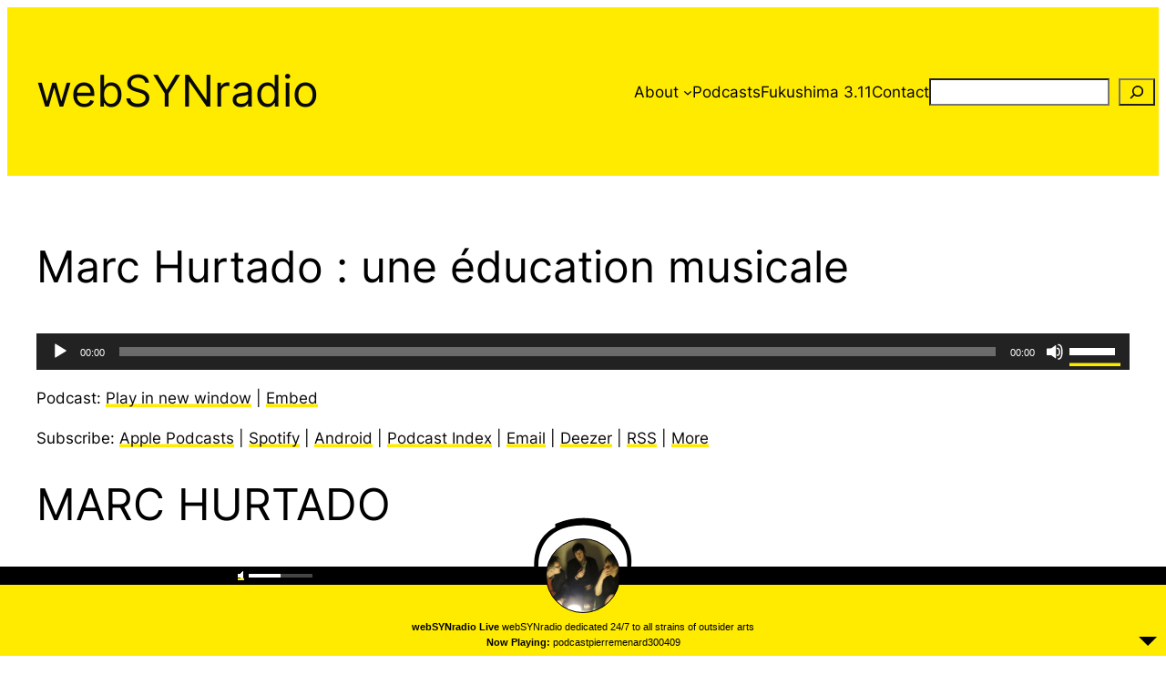

--- FILE ---
content_type: text/html; charset=UTF-8
request_url: http://synradio.fr/marc-hurtado/
body_size: 39364
content:
<!DOCTYPE html>
<html lang="fr-FR">
<head>
	<meta charset="UTF-8" />
	<meta name="viewport" content="width=device-width, initial-scale=1" />
<meta name='robots' content='index, follow, max-image-preview:large, max-snippet:-1, max-video-preview:-1' />

	<!-- This site is optimized with the Yoast SEO plugin v26.7 - https://yoast.com/wordpress/plugins/seo/ -->
	<meta name="description" content="MARC HURTADO Playlist websynradio 1 Chrome - tv as eye 2 DAF - Prinzessin 3 DNA - live Horse 4 Marc Hurtado + Alan Vega - sniper 5 non -sangraal 6 William" />
	<link rel="canonical" href="https://synradio.fr/marc-hurtado/" />
	<meta property="og:locale" content="fr_FR" />
	<meta property="og:type" content="article" />
	<meta property="og:title" content="Marc Hurtado : une éducation musicale - webSYNradio" />
	<meta property="og:description" content="MARC HURTADO Playlist websynradio 1 Chrome - tv as eye 2 DAF - Prinzessin 3 DNA - live Horse 4 Marc Hurtado + Alan Vega - sniper 5 non -sangraal 6 William" />
	<meta property="og:url" content="https://synradio.fr/marc-hurtado/" />
	<meta property="og:site_name" content="webSYNradio" />
	<meta property="article:publisher" content="https://www.facebook.com/newswebsynradio/" />
	<meta property="article:published_time" content="2011-09-12T06:41:23+00:00" />
	<meta property="article:modified_time" content="2020-02-22T13:18:32+00:00" />
	<meta property="og:image" content="https://synradio.fr/wp-content/uploads/2019/01/websynradio_marc-hurtado-live-1-LUFF06_David_Houncheringer-David_Baumann-marc.jpg" />
	<meta property="og:image:width" content="600" />
	<meta property="og:image:height" content="899" />
	<meta property="og:image:type" content="image/jpeg" />
	<meta name="author" content="Dominique Balaÿ" />
	<meta name="twitter:card" content="summary_large_image" />
	<meta name="twitter:creator" content="@webSYNradio" />
	<meta name="twitter:site" content="@webSYNradio" />
	<meta name="twitter:label1" content="Écrit par" />
	<meta name="twitter:data1" content="Dominique Balaÿ" />
	<meta name="twitter:label2" content="Durée de lecture estimée" />
	<meta name="twitter:data2" content="7 minutes" />
	<script type="application/ld+json" class="yoast-schema-graph">{"@context":"https://schema.org","@graph":[{"@type":"Article","@id":"https://synradio.fr/marc-hurtado/#article","isPartOf":{"@id":"https://synradio.fr/marc-hurtado/"},"author":{"name":"Dominique Balaÿ","@id":"https://synradio.fr/#/schema/person/02eae934407f96dd0be4135995505e64"},"headline":"Marc Hurtado : une éducation musicale","datePublished":"2011-09-12T06:41:23+00:00","dateModified":"2020-02-22T13:18:32+00:00","mainEntityOfPage":{"@id":"https://synradio.fr/marc-hurtado/"},"wordCount":1343,"commentCount":0,"publisher":{"@id":"https://synradio.fr/#organization"},"image":{"@id":"https://synradio.fr/marc-hurtado/#primaryimage"},"thumbnailUrl":"https://synradio.fr/wp-content/uploads/2019/01/websynradio_marc-hurtado-live-1-LUFF06_David_Houncheringer-David_Baumann-marc.jpg","keywords":["Revue Droit de cites"],"articleSection":["Podcast","Programme"],"inLanguage":"fr-FR","potentialAction":[{"@type":"CommentAction","name":"Comment","target":["https://synradio.fr/marc-hurtado/#respond"]}]},{"@type":"WebPage","@id":"https://synradio.fr/marc-hurtado/","url":"https://synradio.fr/marc-hurtado/","name":"Marc Hurtado : une éducation musicale - webSYNradio","isPartOf":{"@id":"https://synradio.fr/#website"},"primaryImageOfPage":{"@id":"https://synradio.fr/marc-hurtado/#primaryimage"},"image":{"@id":"https://synradio.fr/marc-hurtado/#primaryimage"},"thumbnailUrl":"https://synradio.fr/wp-content/uploads/2019/01/websynradio_marc-hurtado-live-1-LUFF06_David_Houncheringer-David_Baumann-marc.jpg","datePublished":"2011-09-12T06:41:23+00:00","dateModified":"2020-02-22T13:18:32+00:00","description":"MARC HURTADO Playlist websynradio 1 Chrome - tv as eye 2 DAF - Prinzessin 3 DNA - live Horse 4 Marc Hurtado + Alan Vega - sniper 5 non -sangraal 6 William","breadcrumb":{"@id":"https://synradio.fr/marc-hurtado/#breadcrumb"},"inLanguage":"fr-FR","potentialAction":[{"@type":"ReadAction","target":["https://synradio.fr/marc-hurtado/"]}]},{"@type":"ImageObject","inLanguage":"fr-FR","@id":"https://synradio.fr/marc-hurtado/#primaryimage","url":"https://synradio.fr/wp-content/uploads/2019/01/websynradio_marc-hurtado-live-1-LUFF06_David_Houncheringer-David_Baumann-marc.jpg","contentUrl":"https://synradio.fr/wp-content/uploads/2019/01/websynradio_marc-hurtado-live-1-LUFF06_David_Houncheringer-David_Baumann-marc.jpg","width":600,"height":899},{"@type":"BreadcrumbList","@id":"https://synradio.fr/marc-hurtado/#breadcrumb","itemListElement":[{"@type":"ListItem","position":1,"name":"Home","item":"https://synradio.fr/"},{"@type":"ListItem","position":2,"name":"Marc Hurtado : une éducation musicale"}]},{"@type":"WebSite","@id":"https://synradio.fr/#website","url":"https://synradio.fr/","name":"webSYNradio","description":"une radio proposée par | a radio program hosted by | Dominique Balaÿ","publisher":{"@id":"https://synradio.fr/#organization"},"potentialAction":[{"@type":"SearchAction","target":{"@type":"EntryPoint","urlTemplate":"https://synradio.fr/?s={search_term_string}"},"query-input":{"@type":"PropertyValueSpecification","valueRequired":true,"valueName":"search_term_string"}}],"inLanguage":"fr-FR"},{"@type":"Organization","@id":"https://synradio.fr/#organization","name":"websynradio","url":"https://synradio.fr/","logo":{"@type":"ImageObject","inLanguage":"fr-FR","@id":"https://synradio.fr/#/schema/logo/image/","url":"https://synradio.fr/wp-content/uploads/2020/01/webSYNlogo3500-scaled.jpg","contentUrl":"https://synradio.fr/wp-content/uploads/2020/01/webSYNlogo3500-scaled.jpg","width":2560,"height":910,"caption":"websynradio"},"image":{"@id":"https://synradio.fr/#/schema/logo/image/"},"sameAs":["https://www.facebook.com/newswebsynradio/","https://x.com/webSYNradio","https://www.instagram.com/websynradio/","http://youtube.com/c/SynradioFr"]},{"@type":"Person","@id":"https://synradio.fr/#/schema/person/02eae934407f96dd0be4135995505e64","name":"Dominique Balaÿ","description":"WebSYNradio est une radio de création proposée par Dominique Balaÿ depuis 2009 qui diffuse en streaming 24/7. WebSYNradio is an independent radio program hosted by Dominique Balaÿ whose broadcast is streamed 24/7. Chaque semaine un artiste propose une intervention inédite. Each week a guest artist offers a totally new experience with a playlist borrowed largely- though not exclusively- from the flow of internet archives."}]}</script>
	<!-- / Yoast SEO plugin. -->


<title>Marc Hurtado : une éducation musicale - webSYNradio</title>
<link rel='dns-prefetch' href='//fonts.googleapis.com' />
<link rel="alternate" title="oEmbed (JSON)" type="application/json+oembed" href="https://synradio.fr/wp-json/oembed/1.0/embed?url=https%3A%2F%2Fsynradio.fr%2Fmarc-hurtado%2F" />
<link rel="alternate" title="oEmbed (XML)" type="text/xml+oembed" href="https://synradio.fr/wp-json/oembed/1.0/embed?url=https%3A%2F%2Fsynradio.fr%2Fmarc-hurtado%2F&#038;format=xml" />
		<!-- This site uses the Google Analytics by MonsterInsights plugin v9.11.1 - Using Analytics tracking - https://www.monsterinsights.com/ -->
							<script src="//www.googletagmanager.com/gtag/js?id=G-2K9X8M2JZF"  data-cfasync="false" data-wpfc-render="false" async></script>
			<script data-cfasync="false" data-wpfc-render="false">
				var mi_version = '9.11.1';
				var mi_track_user = true;
				var mi_no_track_reason = '';
								var MonsterInsightsDefaultLocations = {"page_location":"https:\/\/synradio.fr\/marc-hurtado\/"};
								if ( typeof MonsterInsightsPrivacyGuardFilter === 'function' ) {
					var MonsterInsightsLocations = (typeof MonsterInsightsExcludeQuery === 'object') ? MonsterInsightsPrivacyGuardFilter( MonsterInsightsExcludeQuery ) : MonsterInsightsPrivacyGuardFilter( MonsterInsightsDefaultLocations );
				} else {
					var MonsterInsightsLocations = (typeof MonsterInsightsExcludeQuery === 'object') ? MonsterInsightsExcludeQuery : MonsterInsightsDefaultLocations;
				}

								var disableStrs = [
										'ga-disable-G-2K9X8M2JZF',
									];

				/* Function to detect opted out users */
				function __gtagTrackerIsOptedOut() {
					for (var index = 0; index < disableStrs.length; index++) {
						if (document.cookie.indexOf(disableStrs[index] + '=true') > -1) {
							return true;
						}
					}

					return false;
				}

				/* Disable tracking if the opt-out cookie exists. */
				if (__gtagTrackerIsOptedOut()) {
					for (var index = 0; index < disableStrs.length; index++) {
						window[disableStrs[index]] = true;
					}
				}

				/* Opt-out function */
				function __gtagTrackerOptout() {
					for (var index = 0; index < disableStrs.length; index++) {
						document.cookie = disableStrs[index] + '=true; expires=Thu, 31 Dec 2099 23:59:59 UTC; path=/';
						window[disableStrs[index]] = true;
					}
				}

				if ('undefined' === typeof gaOptout) {
					function gaOptout() {
						__gtagTrackerOptout();
					}
				}
								window.dataLayer = window.dataLayer || [];

				window.MonsterInsightsDualTracker = {
					helpers: {},
					trackers: {},
				};
				if (mi_track_user) {
					function __gtagDataLayer() {
						dataLayer.push(arguments);
					}

					function __gtagTracker(type, name, parameters) {
						if (!parameters) {
							parameters = {};
						}

						if (parameters.send_to) {
							__gtagDataLayer.apply(null, arguments);
							return;
						}

						if (type === 'event') {
														parameters.send_to = monsterinsights_frontend.v4_id;
							var hookName = name;
							if (typeof parameters['event_category'] !== 'undefined') {
								hookName = parameters['event_category'] + ':' + name;
							}

							if (typeof MonsterInsightsDualTracker.trackers[hookName] !== 'undefined') {
								MonsterInsightsDualTracker.trackers[hookName](parameters);
							} else {
								__gtagDataLayer('event', name, parameters);
							}
							
						} else {
							__gtagDataLayer.apply(null, arguments);
						}
					}

					__gtagTracker('js', new Date());
					__gtagTracker('set', {
						'developer_id.dZGIzZG': true,
											});
					if ( MonsterInsightsLocations.page_location ) {
						__gtagTracker('set', MonsterInsightsLocations);
					}
										__gtagTracker('config', 'G-2K9X8M2JZF', {"forceSSL":"true"} );
										window.gtag = __gtagTracker;										(function () {
						/* https://developers.google.com/analytics/devguides/collection/analyticsjs/ */
						/* ga and __gaTracker compatibility shim. */
						var noopfn = function () {
							return null;
						};
						var newtracker = function () {
							return new Tracker();
						};
						var Tracker = function () {
							return null;
						};
						var p = Tracker.prototype;
						p.get = noopfn;
						p.set = noopfn;
						p.send = function () {
							var args = Array.prototype.slice.call(arguments);
							args.unshift('send');
							__gaTracker.apply(null, args);
						};
						var __gaTracker = function () {
							var len = arguments.length;
							if (len === 0) {
								return;
							}
							var f = arguments[len - 1];
							if (typeof f !== 'object' || f === null || typeof f.hitCallback !== 'function') {
								if ('send' === arguments[0]) {
									var hitConverted, hitObject = false, action;
									if ('event' === arguments[1]) {
										if ('undefined' !== typeof arguments[3]) {
											hitObject = {
												'eventAction': arguments[3],
												'eventCategory': arguments[2],
												'eventLabel': arguments[4],
												'value': arguments[5] ? arguments[5] : 1,
											}
										}
									}
									if ('pageview' === arguments[1]) {
										if ('undefined' !== typeof arguments[2]) {
											hitObject = {
												'eventAction': 'page_view',
												'page_path': arguments[2],
											}
										}
									}
									if (typeof arguments[2] === 'object') {
										hitObject = arguments[2];
									}
									if (typeof arguments[5] === 'object') {
										Object.assign(hitObject, arguments[5]);
									}
									if ('undefined' !== typeof arguments[1].hitType) {
										hitObject = arguments[1];
										if ('pageview' === hitObject.hitType) {
											hitObject.eventAction = 'page_view';
										}
									}
									if (hitObject) {
										action = 'timing' === arguments[1].hitType ? 'timing_complete' : hitObject.eventAction;
										hitConverted = mapArgs(hitObject);
										__gtagTracker('event', action, hitConverted);
									}
								}
								return;
							}

							function mapArgs(args) {
								var arg, hit = {};
								var gaMap = {
									'eventCategory': 'event_category',
									'eventAction': 'event_action',
									'eventLabel': 'event_label',
									'eventValue': 'event_value',
									'nonInteraction': 'non_interaction',
									'timingCategory': 'event_category',
									'timingVar': 'name',
									'timingValue': 'value',
									'timingLabel': 'event_label',
									'page': 'page_path',
									'location': 'page_location',
									'title': 'page_title',
									'referrer' : 'page_referrer',
								};
								for (arg in args) {
																		if (!(!args.hasOwnProperty(arg) || !gaMap.hasOwnProperty(arg))) {
										hit[gaMap[arg]] = args[arg];
									} else {
										hit[arg] = args[arg];
									}
								}
								return hit;
							}

							try {
								f.hitCallback();
							} catch (ex) {
							}
						};
						__gaTracker.create = newtracker;
						__gaTracker.getByName = newtracker;
						__gaTracker.getAll = function () {
							return [];
						};
						__gaTracker.remove = noopfn;
						__gaTracker.loaded = true;
						window['__gaTracker'] = __gaTracker;
					})();
									} else {
										console.log("");
					(function () {
						function __gtagTracker() {
							return null;
						}

						window['__gtagTracker'] = __gtagTracker;
						window['gtag'] = __gtagTracker;
					})();
									}
			</script>
							<!-- / Google Analytics by MonsterInsights -->
		<style id='wp-img-auto-sizes-contain-inline-css'>
img:is([sizes=auto i],[sizes^="auto," i]){contain-intrinsic-size:3000px 1500px}
/*# sourceURL=wp-img-auto-sizes-contain-inline-css */
</style>
<link rel='stylesheet' id='etlak-block-editor-css' href='http://synradio.fr/wp-content/plugins/everest-timeline-lite/inc/etlak-block/etlak-block.css?ver=1.1.1' media='all' />
<link rel='stylesheet' id='audio4-html5_site_css-css' href='http://synradio.fr/wp-content/plugins/lbg-audio4-html5-shoutcast/audio4_html5/audio4_html5.css?ver=c632150ec217ec87a0d83c7d9148bf51' media='all' />
<link rel='stylesheet' id='audio5-html5_site_css-css' href='http://synradio.fr/wp-content/plugins/lbg-audio5-html5-shoutcast_sticky/audio5_html5/audio5_html5.css?ver=c632150ec217ec87a0d83c7d9148bf51' media='all' />
<style id='wp-block-site-title-inline-css'>
.wp-block-site-title{box-sizing:border-box}.wp-block-site-title :where(a){color:inherit;font-family:inherit;font-size:inherit;font-style:inherit;font-weight:inherit;letter-spacing:inherit;line-height:inherit;text-decoration:inherit}
/*# sourceURL=http://synradio.fr/wp-includes/blocks/site-title/style.min.css */
</style>
<style id='wp-block-navigation-link-inline-css'>
.wp-block-navigation .wp-block-navigation-item__label{overflow-wrap:break-word}.wp-block-navigation .wp-block-navigation-item__description{display:none}.link-ui-tools{outline:1px solid #f0f0f0;padding:8px}.link-ui-block-inserter{padding-top:8px}.link-ui-block-inserter__back{margin-left:8px;text-transform:uppercase}
/*# sourceURL=http://synradio.fr/wp-includes/blocks/navigation-link/style.min.css */
</style>
<style id='wp-block-search-inline-css'>
.wp-block-search__button{margin-left:10px;word-break:normal}.wp-block-search__button.has-icon{line-height:0}.wp-block-search__button svg{height:1.25em;min-height:24px;min-width:24px;width:1.25em;fill:currentColor;vertical-align:text-bottom}:where(.wp-block-search__button){border:1px solid #ccc;padding:6px 10px}.wp-block-search__inside-wrapper{display:flex;flex:auto;flex-wrap:nowrap;max-width:100%}.wp-block-search__label{width:100%}.wp-block-search.wp-block-search__button-only .wp-block-search__button{box-sizing:border-box;display:flex;flex-shrink:0;justify-content:center;margin-left:0;max-width:100%}.wp-block-search.wp-block-search__button-only .wp-block-search__inside-wrapper{min-width:0!important;transition-property:width}.wp-block-search.wp-block-search__button-only .wp-block-search__input{flex-basis:100%;transition-duration:.3s}.wp-block-search.wp-block-search__button-only.wp-block-search__searchfield-hidden,.wp-block-search.wp-block-search__button-only.wp-block-search__searchfield-hidden .wp-block-search__inside-wrapper{overflow:hidden}.wp-block-search.wp-block-search__button-only.wp-block-search__searchfield-hidden .wp-block-search__input{border-left-width:0!important;border-right-width:0!important;flex-basis:0;flex-grow:0;margin:0;min-width:0!important;padding-left:0!important;padding-right:0!important;width:0!important}:where(.wp-block-search__input){appearance:none;border:1px solid #949494;flex-grow:1;font-family:inherit;font-size:inherit;font-style:inherit;font-weight:inherit;letter-spacing:inherit;line-height:inherit;margin-left:0;margin-right:0;min-width:3rem;padding:8px;text-decoration:unset!important;text-transform:inherit}:where(.wp-block-search__button-inside .wp-block-search__inside-wrapper){background-color:#fff;border:1px solid #949494;box-sizing:border-box;padding:4px}:where(.wp-block-search__button-inside .wp-block-search__inside-wrapper) .wp-block-search__input{border:none;border-radius:0;padding:0 4px}:where(.wp-block-search__button-inside .wp-block-search__inside-wrapper) .wp-block-search__input:focus{outline:none}:where(.wp-block-search__button-inside .wp-block-search__inside-wrapper) :where(.wp-block-search__button){padding:4px 8px}.wp-block-search.aligncenter .wp-block-search__inside-wrapper{margin:auto}.wp-block[data-align=right] .wp-block-search.wp-block-search__button-only .wp-block-search__inside-wrapper{float:right}
/*# sourceURL=http://synradio.fr/wp-includes/blocks/search/style.min.css */
</style>
<style id='tw-block-search-inline-css'>
.wp-block-search:not(.wp-block-search__button-inside).is-style-tw-underline .wp-block-search__input{border:none;border-bottom:1px solid var(--tw-block-border-color);border-top:1px solid transparent!important}.wp-block-search.wp-block-search__button-inside.is-style-tw-underline .wp-block-search__inside-wrapper{border:none;border-bottom:1px solid var(--tw-block-border-color);padding:0}.wp-block-search.is-style-tw-underline .wp-block-search__input{background:transparent;color:currentcolor;padding-inline-start:0;border-radius:0}.wp-block-search.is-style-tw-underline .wp-block-search__input:focus{outline:none}.wp-block-search__button-inside.is-style-tw-underline.wp-block-search__icon-button .wp-block-search__button:not(.has-background){padding:0;background:transparent;color:currentcolor;border:0}.wp-block-search__button-only.is-style-tw-underline .wp-block-search__button:not(.has-background){background:transparent;color:currentcolor}.wp-block-search__searchfield-hidden .wp-block-search__inside-wrapper{width:auto!important}
/*# sourceURL=http://synradio.fr/wp-content/plugins/twentig/dist/blocks/search/style.css */
</style>
<link rel='stylesheet' id='wp-block-navigation-css' href='http://synradio.fr/wp-includes/blocks/navigation/style.min.css?ver=c632150ec217ec87a0d83c7d9148bf51' media='all' />
<style id='tw-block-navigation-inline-css'>
.tw-icon-large button:where(.wp-block-navigation__responsive-container-close,.wp-block-navigation__responsive-container-open) svg,.tw-icon-medium button:where(.wp-block-navigation__responsive-container-close,.wp-block-navigation__responsive-container-open) svg{width:32px;height:32px}.wp-block-navigation.tw-icon-medium button:is(.wp-block-navigation__responsive-container-open,.wp-block-navigation__responsive-container-close){font-size:1.25rem}.wp-block-navigation.tw-icon-large button:is(.wp-block-navigation__responsive-container-open,.wp-block-navigation__responsive-container-close){font-size:1.5rem}@media (min-width:600px) and (max-width:767px){.wp-block-navigation__responsive-container-open:not(.always-shown){display:flex}.wp-block-navigation__responsive-container:not(.hidden-by-default):not(.is-menu-open){display:none}}.wp-block-navigation:where(.tw-break-tablet,.tw-break-tablet-lg) .wp-block-navigation__responsive-container:not(.is-menu-open){display:none}.wp-block-navigation:where(.tw-break-tablet,.tw-break-tablet-lg) .wp-block-navigation__responsive-container-open{display:flex}@media (min-width:1024px){.tw-break-tablet .wp-block-navigation__responsive-container:not(.is-menu-open){display:flex}.tw-break-tablet .wp-block-navigation__responsive-container-open{display:none}.tw-icon-large button:where(.wp-block-navigation__responsive-container-close,.wp-block-navigation__responsive-container-open) svg{width:40px;height:40px}}@media (min-width:1200px){.tw-break-tablet-lg .wp-block-navigation__responsive-container:not(.is-menu-open){display:flex}.tw-break-tablet-lg .wp-block-navigation__responsive-container-open{display:none}}.is-content-justification-space-between > .wp-block-navigation:last-child .wp-block-navigation__responsive-container-open{margin-inline-start:auto}.wp-block-navigation:not(.is-vertical):not(.is-responsive) :is(.wp-block-page-list,.wp-block-navigation__container, .wp-block-navigation__responsive-container-content){row-gap:12px}.wp-block-navigation:is(.tw-nav-active-none,.tw-nav-active-opacity-down,.tw-nav-active-opacity-up,.tw-nav-active-primary-color) .current-menu-item > a:not(:hover),.wp-block-navigation:is(.tw-nav-hover-none,.tw-nav-hover-opacity-up,.tw-nav-hover-opacity-down,.tw-nav-hover-primary-color) li a:hover{text-decoration:none}.wp-block-navigation.tw-nav-active-opacity-up .current-menu-item > a,.wp-block-navigation.tw-nav-hover-opacity-up li a:hover,.wp-block-navigation:where(.tw-nav-hover-opacity-down,.tw-nav-hover-opacity-up) .wp-block-social-links:not(.is-style-logos-only) a{opacity:1}.wp-block-navigation.tw-nav-active-opacity-down .current-menu-item > a,.wp-block-navigation.tw-nav-hover-opacity-down li a:hover,.wp-block-navigation:is(.tw-nav-hover-opacity-up,.tw-nav-active-opacity-up) li a{opacity:0.7}.wp-block-navigation:is(.tw-nav-hover-opacity-up,.tw-nav-hover-opacity-down) .wp-block-navigation-item__description{opacity:1}.wp-block-navigation.tw-nav-active-primary-color li.current-menu-item > a,.wp-block-navigation.tw-nav-hover-primary-color li a:hover{color:var(--wp--preset--color--accent,var(--wp--preset--color--accent-1,var(--wp--preset--color--primary)))}.wp-block-navigation.tw-nav-active-underline li.current-menu-item > a,.wp-block-navigation.tw-nav-hover-underline li a:hover{text-decoration-line:underline;text-decoration-style:solid;text-underline-offset:auto}.wp-block-navigation.tw-nav-active-border li.current-menu-item > a,.wp-block-navigation.tw-nav-hover-border li a:hover{text-decoration-line:underline;text-decoration-style:solid;text-underline-offset:min(0.5em,16px);text-decoration-thickness:1px}.wp-block-navigation.tw-nav-active-thick-border li.current-menu-item > a,.wp-block-navigation.tw-nav-hover-thick-border li a:hover{text-decoration-line:underline;text-decoration-style:solid;text-underline-offset:min(0.5em,16px);text-decoration-thickness:2px!important}.wp-block-navigation.tw-nav-hover-box :where(.is-menu-open,.wp-block-navigation__submenu-container) li a{position:relative}.wp-block-navigation.tw-nav-active-box .current-menu-item > a::before,.wp-block-navigation.tw-nav-hover-box li > a:hover::before{content:"";display:block;position:absolute;inset:0;background-color:currentcolor;opacity:0.1;border-radius:8px}:is(.tw-nav-hover-box,.tw-nav-active-box) .wp-block-navigation__container > li > a::before{margin:-4px -10px}.wp-block-navigation.tw-nav-active-box li.current-menu-item > a,.wp-block-navigation.tw-nav-hover-box li a:hover{text-decoration:none}.wp-block-navigation__submenu-container.has-background{padding:0}
/*# sourceURL=http://synradio.fr/wp-content/plugins/twentig/dist/blocks/navigation/style.css */
</style>
<style id='wp-block-group-inline-css'>
.wp-block-group{box-sizing:border-box}:where(.wp-block-group.wp-block-group-is-layout-constrained){position:relative}
/*# sourceURL=http://synradio.fr/wp-includes/blocks/group/style.min.css */
</style>
<style id='wp-block-post-title-inline-css'>
.wp-block-post-title{box-sizing:border-box;word-break:break-word}.wp-block-post-title :where(a){display:inline-block;font-family:inherit;font-size:inherit;font-style:inherit;font-weight:inherit;letter-spacing:inherit;line-height:inherit;text-decoration:inherit}
/*# sourceURL=http://synradio.fr/wp-includes/blocks/post-title/style.min.css */
</style>
<link rel='stylesheet' id='mediaelement-css' href='http://synradio.fr/wp-includes/js/mediaelement/mediaelementplayer-legacy.min.css?ver=4.2.17' media='all' />
<link rel='stylesheet' id='wp-mediaelement-css' href='http://synradio.fr/wp-includes/js/mediaelement/wp-mediaelement.min.css?ver=c632150ec217ec87a0d83c7d9148bf51' media='all' />
<style id='wp-block-post-content-inline-css'>
.wp-block-post-content{display:flow-root}
/*# sourceURL=http://synradio.fr/wp-includes/blocks/post-content/style.min.css */
</style>
<style id='wp-block-image-inline-css'>
.wp-block-image>a,.wp-block-image>figure>a{display:inline-block}.wp-block-image img{box-sizing:border-box;height:auto;max-width:100%;vertical-align:bottom}@media not (prefers-reduced-motion){.wp-block-image img.hide{visibility:hidden}.wp-block-image img.show{animation:show-content-image .4s}}.wp-block-image[style*=border-radius] img,.wp-block-image[style*=border-radius]>a{border-radius:inherit}.wp-block-image.has-custom-border img{box-sizing:border-box}.wp-block-image.aligncenter{text-align:center}.wp-block-image.alignfull>a,.wp-block-image.alignwide>a{width:100%}.wp-block-image.alignfull img,.wp-block-image.alignwide img{height:auto;width:100%}.wp-block-image .aligncenter,.wp-block-image .alignleft,.wp-block-image .alignright,.wp-block-image.aligncenter,.wp-block-image.alignleft,.wp-block-image.alignright{display:table}.wp-block-image .aligncenter>figcaption,.wp-block-image .alignleft>figcaption,.wp-block-image .alignright>figcaption,.wp-block-image.aligncenter>figcaption,.wp-block-image.alignleft>figcaption,.wp-block-image.alignright>figcaption{caption-side:bottom;display:table-caption}.wp-block-image .alignleft{float:left;margin:.5em 1em .5em 0}.wp-block-image .alignright{float:right;margin:.5em 0 .5em 1em}.wp-block-image .aligncenter{margin-left:auto;margin-right:auto}.wp-block-image :where(figcaption){margin-bottom:1em;margin-top:.5em}.wp-block-image.is-style-circle-mask img{border-radius:9999px}@supports ((-webkit-mask-image:none) or (mask-image:none)) or (-webkit-mask-image:none){.wp-block-image.is-style-circle-mask img{border-radius:0;-webkit-mask-image:url('data:image/svg+xml;utf8,<svg viewBox="0 0 100 100" xmlns="http://www.w3.org/2000/svg"><circle cx="50" cy="50" r="50"/></svg>');mask-image:url('data:image/svg+xml;utf8,<svg viewBox="0 0 100 100" xmlns="http://www.w3.org/2000/svg"><circle cx="50" cy="50" r="50"/></svg>');mask-mode:alpha;-webkit-mask-position:center;mask-position:center;-webkit-mask-repeat:no-repeat;mask-repeat:no-repeat;-webkit-mask-size:contain;mask-size:contain}}:root :where(.wp-block-image.is-style-rounded img,.wp-block-image .is-style-rounded img){border-radius:9999px}.wp-block-image figure{margin:0}.wp-lightbox-container{display:flex;flex-direction:column;position:relative}.wp-lightbox-container img{cursor:zoom-in}.wp-lightbox-container img:hover+button{opacity:1}.wp-lightbox-container button{align-items:center;backdrop-filter:blur(16px) saturate(180%);background-color:#5a5a5a40;border:none;border-radius:4px;cursor:zoom-in;display:flex;height:20px;justify-content:center;opacity:0;padding:0;position:absolute;right:16px;text-align:center;top:16px;width:20px;z-index:100}@media not (prefers-reduced-motion){.wp-lightbox-container button{transition:opacity .2s ease}}.wp-lightbox-container button:focus-visible{outline:3px auto #5a5a5a40;outline:3px auto -webkit-focus-ring-color;outline-offset:3px}.wp-lightbox-container button:hover{cursor:pointer;opacity:1}.wp-lightbox-container button:focus{opacity:1}.wp-lightbox-container button:focus,.wp-lightbox-container button:hover,.wp-lightbox-container button:not(:hover):not(:active):not(.has-background){background-color:#5a5a5a40;border:none}.wp-lightbox-overlay{box-sizing:border-box;cursor:zoom-out;height:100vh;left:0;overflow:hidden;position:fixed;top:0;visibility:hidden;width:100%;z-index:100000}.wp-lightbox-overlay .close-button{align-items:center;cursor:pointer;display:flex;justify-content:center;min-height:40px;min-width:40px;padding:0;position:absolute;right:calc(env(safe-area-inset-right) + 16px);top:calc(env(safe-area-inset-top) + 16px);z-index:5000000}.wp-lightbox-overlay .close-button:focus,.wp-lightbox-overlay .close-button:hover,.wp-lightbox-overlay .close-button:not(:hover):not(:active):not(.has-background){background:none;border:none}.wp-lightbox-overlay .lightbox-image-container{height:var(--wp--lightbox-container-height);left:50%;overflow:hidden;position:absolute;top:50%;transform:translate(-50%,-50%);transform-origin:top left;width:var(--wp--lightbox-container-width);z-index:9999999999}.wp-lightbox-overlay .wp-block-image{align-items:center;box-sizing:border-box;display:flex;height:100%;justify-content:center;margin:0;position:relative;transform-origin:0 0;width:100%;z-index:3000000}.wp-lightbox-overlay .wp-block-image img{height:var(--wp--lightbox-image-height);min-height:var(--wp--lightbox-image-height);min-width:var(--wp--lightbox-image-width);width:var(--wp--lightbox-image-width)}.wp-lightbox-overlay .wp-block-image figcaption{display:none}.wp-lightbox-overlay button{background:none;border:none}.wp-lightbox-overlay .scrim{background-color:#fff;height:100%;opacity:.9;position:absolute;width:100%;z-index:2000000}.wp-lightbox-overlay.active{visibility:visible}@media not (prefers-reduced-motion){.wp-lightbox-overlay.active{animation:turn-on-visibility .25s both}.wp-lightbox-overlay.active img{animation:turn-on-visibility .35s both}.wp-lightbox-overlay.show-closing-animation:not(.active){animation:turn-off-visibility .35s both}.wp-lightbox-overlay.show-closing-animation:not(.active) img{animation:turn-off-visibility .25s both}.wp-lightbox-overlay.zoom.active{animation:none;opacity:1;visibility:visible}.wp-lightbox-overlay.zoom.active .lightbox-image-container{animation:lightbox-zoom-in .4s}.wp-lightbox-overlay.zoom.active .lightbox-image-container img{animation:none}.wp-lightbox-overlay.zoom.active .scrim{animation:turn-on-visibility .4s forwards}.wp-lightbox-overlay.zoom.show-closing-animation:not(.active){animation:none}.wp-lightbox-overlay.zoom.show-closing-animation:not(.active) .lightbox-image-container{animation:lightbox-zoom-out .4s}.wp-lightbox-overlay.zoom.show-closing-animation:not(.active) .lightbox-image-container img{animation:none}.wp-lightbox-overlay.zoom.show-closing-animation:not(.active) .scrim{animation:turn-off-visibility .4s forwards}}@keyframes show-content-image{0%{visibility:hidden}99%{visibility:hidden}to{visibility:visible}}@keyframes turn-on-visibility{0%{opacity:0}to{opacity:1}}@keyframes turn-off-visibility{0%{opacity:1;visibility:visible}99%{opacity:0;visibility:visible}to{opacity:0;visibility:hidden}}@keyframes lightbox-zoom-in{0%{transform:translate(calc((-100vw + var(--wp--lightbox-scrollbar-width))/2 + var(--wp--lightbox-initial-left-position)),calc(-50vh + var(--wp--lightbox-initial-top-position))) scale(var(--wp--lightbox-scale))}to{transform:translate(-50%,-50%) scale(1)}}@keyframes lightbox-zoom-out{0%{transform:translate(-50%,-50%) scale(1);visibility:visible}99%{visibility:visible}to{transform:translate(calc((-100vw + var(--wp--lightbox-scrollbar-width))/2 + var(--wp--lightbox-initial-left-position)),calc(-50vh + var(--wp--lightbox-initial-top-position))) scale(var(--wp--lightbox-scale));visibility:hidden}}
/*# sourceURL=http://synradio.fr/wp-includes/blocks/image/style.min.css */
</style>
<style id='tw-block-image-inline-css'>
.wp-block-image.is-style-tw-rounded-corners img{border-radius:var(--tw-block-rounded)}.wp-block-image.is-style-tw-border img{border:1px solid var(--tw-block-border-color)}.wp-block-image.is-style-tw-shadow img{box-shadow:var(--tw-block-shadow)}.wp-block-image.is-style-tw-hard-shadow img{box-shadow:var(--tw-block-hard-shadow)}.is-style-tw-frame .aligncenter > figcaption,.wp-block-image.is-style-tw-frame.is-resized > figcaption{display:block}.wp-block-image.tw-caption-large figcaption{font-size:inherit}.wp-block-image.aligncenter{margin-inline:auto}.wp-block-image[style*="--shape"] img{-webkit-clip-path:var(--shape);clip-path:var(--shape)}
/*# sourceURL=http://synradio.fr/wp-content/plugins/twentig/dist/blocks/image/style.css */
</style>
<style id='wp-block-heading-inline-css'>
h1:where(.wp-block-heading).has-background,h2:where(.wp-block-heading).has-background,h3:where(.wp-block-heading).has-background,h4:where(.wp-block-heading).has-background,h5:where(.wp-block-heading).has-background,h6:where(.wp-block-heading).has-background{padding:1.25em 2.375em}h1.has-text-align-left[style*=writing-mode]:where([style*=vertical-lr]),h1.has-text-align-right[style*=writing-mode]:where([style*=vertical-rl]),h2.has-text-align-left[style*=writing-mode]:where([style*=vertical-lr]),h2.has-text-align-right[style*=writing-mode]:where([style*=vertical-rl]),h3.has-text-align-left[style*=writing-mode]:where([style*=vertical-lr]),h3.has-text-align-right[style*=writing-mode]:where([style*=vertical-rl]),h4.has-text-align-left[style*=writing-mode]:where([style*=vertical-lr]),h4.has-text-align-right[style*=writing-mode]:where([style*=vertical-rl]),h5.has-text-align-left[style*=writing-mode]:where([style*=vertical-lr]),h5.has-text-align-right[style*=writing-mode]:where([style*=vertical-rl]),h6.has-text-align-left[style*=writing-mode]:where([style*=vertical-lr]),h6.has-text-align-right[style*=writing-mode]:where([style*=vertical-rl]){rotate:180deg}
/*# sourceURL=http://synradio.fr/wp-includes/blocks/heading/style.min.css */
</style>
<style id='wp-block-paragraph-inline-css'>
.is-small-text{font-size:.875em}.is-regular-text{font-size:1em}.is-large-text{font-size:2.25em}.is-larger-text{font-size:3em}.has-drop-cap:not(:focus):first-letter{float:left;font-size:8.4em;font-style:normal;font-weight:100;line-height:.68;margin:.05em .1em 0 0;text-transform:uppercase}body.rtl .has-drop-cap:not(:focus):first-letter{float:none;margin-left:.1em}p.has-drop-cap.has-background{overflow:hidden}:root :where(p.has-background){padding:1.25em 2.375em}:where(p.has-text-color:not(.has-link-color)) a{color:inherit}p.has-text-align-left[style*="writing-mode:vertical-lr"],p.has-text-align-right[style*="writing-mode:vertical-rl"]{rotate:180deg}
/*# sourceURL=http://synradio.fr/wp-includes/blocks/paragraph/style.min.css */
</style>
<style id='wp-block-social-links-inline-css'>
.wp-block-social-links{background:none;box-sizing:border-box;margin-left:0;padding-left:0;padding-right:0;text-indent:0}.wp-block-social-links .wp-social-link a,.wp-block-social-links .wp-social-link a:hover{border-bottom:0;box-shadow:none;text-decoration:none}.wp-block-social-links .wp-social-link svg{height:1em;width:1em}.wp-block-social-links .wp-social-link span:not(.screen-reader-text){font-size:.65em;margin-left:.5em;margin-right:.5em}.wp-block-social-links.has-small-icon-size{font-size:16px}.wp-block-social-links,.wp-block-social-links.has-normal-icon-size{font-size:24px}.wp-block-social-links.has-large-icon-size{font-size:36px}.wp-block-social-links.has-huge-icon-size{font-size:48px}.wp-block-social-links.aligncenter{display:flex;justify-content:center}.wp-block-social-links.alignright{justify-content:flex-end}.wp-block-social-link{border-radius:9999px;display:block}@media not (prefers-reduced-motion){.wp-block-social-link{transition:transform .1s ease}}.wp-block-social-link{height:auto}.wp-block-social-link a{align-items:center;display:flex;line-height:0}.wp-block-social-link:hover{transform:scale(1.1)}.wp-block-social-links .wp-block-social-link.wp-social-link{display:inline-block;margin:0;padding:0}.wp-block-social-links .wp-block-social-link.wp-social-link .wp-block-social-link-anchor,.wp-block-social-links .wp-block-social-link.wp-social-link .wp-block-social-link-anchor svg,.wp-block-social-links .wp-block-social-link.wp-social-link .wp-block-social-link-anchor:active,.wp-block-social-links .wp-block-social-link.wp-social-link .wp-block-social-link-anchor:hover,.wp-block-social-links .wp-block-social-link.wp-social-link .wp-block-social-link-anchor:visited{color:currentColor;fill:currentColor}:where(.wp-block-social-links:not(.is-style-logos-only)) .wp-social-link{background-color:#f0f0f0;color:#444}:where(.wp-block-social-links:not(.is-style-logos-only)) .wp-social-link-amazon{background-color:#f90;color:#fff}:where(.wp-block-social-links:not(.is-style-logos-only)) .wp-social-link-bandcamp{background-color:#1ea0c3;color:#fff}:where(.wp-block-social-links:not(.is-style-logos-only)) .wp-social-link-behance{background-color:#0757fe;color:#fff}:where(.wp-block-social-links:not(.is-style-logos-only)) .wp-social-link-bluesky{background-color:#0a7aff;color:#fff}:where(.wp-block-social-links:not(.is-style-logos-only)) .wp-social-link-codepen{background-color:#1e1f26;color:#fff}:where(.wp-block-social-links:not(.is-style-logos-only)) .wp-social-link-deviantart{background-color:#02e49b;color:#fff}:where(.wp-block-social-links:not(.is-style-logos-only)) .wp-social-link-discord{background-color:#5865f2;color:#fff}:where(.wp-block-social-links:not(.is-style-logos-only)) .wp-social-link-dribbble{background-color:#e94c89;color:#fff}:where(.wp-block-social-links:not(.is-style-logos-only)) .wp-social-link-dropbox{background-color:#4280ff;color:#fff}:where(.wp-block-social-links:not(.is-style-logos-only)) .wp-social-link-etsy{background-color:#f45800;color:#fff}:where(.wp-block-social-links:not(.is-style-logos-only)) .wp-social-link-facebook{background-color:#0866ff;color:#fff}:where(.wp-block-social-links:not(.is-style-logos-only)) .wp-social-link-fivehundredpx{background-color:#000;color:#fff}:where(.wp-block-social-links:not(.is-style-logos-only)) .wp-social-link-flickr{background-color:#0461dd;color:#fff}:where(.wp-block-social-links:not(.is-style-logos-only)) .wp-social-link-foursquare{background-color:#e65678;color:#fff}:where(.wp-block-social-links:not(.is-style-logos-only)) .wp-social-link-github{background-color:#24292d;color:#fff}:where(.wp-block-social-links:not(.is-style-logos-only)) .wp-social-link-goodreads{background-color:#eceadd;color:#382110}:where(.wp-block-social-links:not(.is-style-logos-only)) .wp-social-link-google{background-color:#ea4434;color:#fff}:where(.wp-block-social-links:not(.is-style-logos-only)) .wp-social-link-gravatar{background-color:#1d4fc4;color:#fff}:where(.wp-block-social-links:not(.is-style-logos-only)) .wp-social-link-instagram{background-color:#f00075;color:#fff}:where(.wp-block-social-links:not(.is-style-logos-only)) .wp-social-link-lastfm{background-color:#e21b24;color:#fff}:where(.wp-block-social-links:not(.is-style-logos-only)) .wp-social-link-linkedin{background-color:#0d66c2;color:#fff}:where(.wp-block-social-links:not(.is-style-logos-only)) .wp-social-link-mastodon{background-color:#3288d4;color:#fff}:where(.wp-block-social-links:not(.is-style-logos-only)) .wp-social-link-medium{background-color:#000;color:#fff}:where(.wp-block-social-links:not(.is-style-logos-only)) .wp-social-link-meetup{background-color:#f6405f;color:#fff}:where(.wp-block-social-links:not(.is-style-logos-only)) .wp-social-link-patreon{background-color:#000;color:#fff}:where(.wp-block-social-links:not(.is-style-logos-only)) .wp-social-link-pinterest{background-color:#e60122;color:#fff}:where(.wp-block-social-links:not(.is-style-logos-only)) .wp-social-link-pocket{background-color:#ef4155;color:#fff}:where(.wp-block-social-links:not(.is-style-logos-only)) .wp-social-link-reddit{background-color:#ff4500;color:#fff}:where(.wp-block-social-links:not(.is-style-logos-only)) .wp-social-link-skype{background-color:#0478d7;color:#fff}:where(.wp-block-social-links:not(.is-style-logos-only)) .wp-social-link-snapchat{background-color:#fefc00;color:#fff;stroke:#000}:where(.wp-block-social-links:not(.is-style-logos-only)) .wp-social-link-soundcloud{background-color:#ff5600;color:#fff}:where(.wp-block-social-links:not(.is-style-logos-only)) .wp-social-link-spotify{background-color:#1bd760;color:#fff}:where(.wp-block-social-links:not(.is-style-logos-only)) .wp-social-link-telegram{background-color:#2aabee;color:#fff}:where(.wp-block-social-links:not(.is-style-logos-only)) .wp-social-link-threads{background-color:#000;color:#fff}:where(.wp-block-social-links:not(.is-style-logos-only)) .wp-social-link-tiktok{background-color:#000;color:#fff}:where(.wp-block-social-links:not(.is-style-logos-only)) .wp-social-link-tumblr{background-color:#011835;color:#fff}:where(.wp-block-social-links:not(.is-style-logos-only)) .wp-social-link-twitch{background-color:#6440a4;color:#fff}:where(.wp-block-social-links:not(.is-style-logos-only)) .wp-social-link-twitter{background-color:#1da1f2;color:#fff}:where(.wp-block-social-links:not(.is-style-logos-only)) .wp-social-link-vimeo{background-color:#1eb7ea;color:#fff}:where(.wp-block-social-links:not(.is-style-logos-only)) .wp-social-link-vk{background-color:#4680c2;color:#fff}:where(.wp-block-social-links:not(.is-style-logos-only)) .wp-social-link-wordpress{background-color:#3499cd;color:#fff}:where(.wp-block-social-links:not(.is-style-logos-only)) .wp-social-link-whatsapp{background-color:#25d366;color:#fff}:where(.wp-block-social-links:not(.is-style-logos-only)) .wp-social-link-x{background-color:#000;color:#fff}:where(.wp-block-social-links:not(.is-style-logos-only)) .wp-social-link-yelp{background-color:#d32422;color:#fff}:where(.wp-block-social-links:not(.is-style-logos-only)) .wp-social-link-youtube{background-color:red;color:#fff}:where(.wp-block-social-links.is-style-logos-only) .wp-social-link{background:none}:where(.wp-block-social-links.is-style-logos-only) .wp-social-link svg{height:1.25em;width:1.25em}:where(.wp-block-social-links.is-style-logos-only) .wp-social-link-amazon{color:#f90}:where(.wp-block-social-links.is-style-logos-only) .wp-social-link-bandcamp{color:#1ea0c3}:where(.wp-block-social-links.is-style-logos-only) .wp-social-link-behance{color:#0757fe}:where(.wp-block-social-links.is-style-logos-only) .wp-social-link-bluesky{color:#0a7aff}:where(.wp-block-social-links.is-style-logos-only) .wp-social-link-codepen{color:#1e1f26}:where(.wp-block-social-links.is-style-logos-only) .wp-social-link-deviantart{color:#02e49b}:where(.wp-block-social-links.is-style-logos-only) .wp-social-link-discord{color:#5865f2}:where(.wp-block-social-links.is-style-logos-only) .wp-social-link-dribbble{color:#e94c89}:where(.wp-block-social-links.is-style-logos-only) .wp-social-link-dropbox{color:#4280ff}:where(.wp-block-social-links.is-style-logos-only) .wp-social-link-etsy{color:#f45800}:where(.wp-block-social-links.is-style-logos-only) .wp-social-link-facebook{color:#0866ff}:where(.wp-block-social-links.is-style-logos-only) .wp-social-link-fivehundredpx{color:#000}:where(.wp-block-social-links.is-style-logos-only) .wp-social-link-flickr{color:#0461dd}:where(.wp-block-social-links.is-style-logos-only) .wp-social-link-foursquare{color:#e65678}:where(.wp-block-social-links.is-style-logos-only) .wp-social-link-github{color:#24292d}:where(.wp-block-social-links.is-style-logos-only) .wp-social-link-goodreads{color:#382110}:where(.wp-block-social-links.is-style-logos-only) .wp-social-link-google{color:#ea4434}:where(.wp-block-social-links.is-style-logos-only) .wp-social-link-gravatar{color:#1d4fc4}:where(.wp-block-social-links.is-style-logos-only) .wp-social-link-instagram{color:#f00075}:where(.wp-block-social-links.is-style-logos-only) .wp-social-link-lastfm{color:#e21b24}:where(.wp-block-social-links.is-style-logos-only) .wp-social-link-linkedin{color:#0d66c2}:where(.wp-block-social-links.is-style-logos-only) .wp-social-link-mastodon{color:#3288d4}:where(.wp-block-social-links.is-style-logos-only) .wp-social-link-medium{color:#000}:where(.wp-block-social-links.is-style-logos-only) .wp-social-link-meetup{color:#f6405f}:where(.wp-block-social-links.is-style-logos-only) .wp-social-link-patreon{color:#000}:where(.wp-block-social-links.is-style-logos-only) .wp-social-link-pinterest{color:#e60122}:where(.wp-block-social-links.is-style-logos-only) .wp-social-link-pocket{color:#ef4155}:where(.wp-block-social-links.is-style-logos-only) .wp-social-link-reddit{color:#ff4500}:where(.wp-block-social-links.is-style-logos-only) .wp-social-link-skype{color:#0478d7}:where(.wp-block-social-links.is-style-logos-only) .wp-social-link-snapchat{color:#fff;stroke:#000}:where(.wp-block-social-links.is-style-logos-only) .wp-social-link-soundcloud{color:#ff5600}:where(.wp-block-social-links.is-style-logos-only) .wp-social-link-spotify{color:#1bd760}:where(.wp-block-social-links.is-style-logos-only) .wp-social-link-telegram{color:#2aabee}:where(.wp-block-social-links.is-style-logos-only) .wp-social-link-threads{color:#000}:where(.wp-block-social-links.is-style-logos-only) .wp-social-link-tiktok{color:#000}:where(.wp-block-social-links.is-style-logos-only) .wp-social-link-tumblr{color:#011835}:where(.wp-block-social-links.is-style-logos-only) .wp-social-link-twitch{color:#6440a4}:where(.wp-block-social-links.is-style-logos-only) .wp-social-link-twitter{color:#1da1f2}:where(.wp-block-social-links.is-style-logos-only) .wp-social-link-vimeo{color:#1eb7ea}:where(.wp-block-social-links.is-style-logos-only) .wp-social-link-vk{color:#4680c2}:where(.wp-block-social-links.is-style-logos-only) .wp-social-link-whatsapp{color:#25d366}:where(.wp-block-social-links.is-style-logos-only) .wp-social-link-wordpress{color:#3499cd}:where(.wp-block-social-links.is-style-logos-only) .wp-social-link-x{color:#000}:where(.wp-block-social-links.is-style-logos-only) .wp-social-link-yelp{color:#d32422}:where(.wp-block-social-links.is-style-logos-only) .wp-social-link-youtube{color:red}.wp-block-social-links.is-style-pill-shape .wp-social-link{width:auto}:root :where(.wp-block-social-links .wp-social-link a){padding:.25em}:root :where(.wp-block-social-links.is-style-logos-only .wp-social-link a){padding:0}:root :where(.wp-block-social-links.is-style-pill-shape .wp-social-link a){padding-left:.6666666667em;padding-right:.6666666667em}.wp-block-social-links:not(.has-icon-color):not(.has-icon-background-color) .wp-social-link-snapchat .wp-block-social-link-label{color:#000}
/*# sourceURL=http://synradio.fr/wp-includes/blocks/social-links/style.min.css */
</style>
<style id='tw-block-social-links-inline-css'>
.wp-block-social-links.tw-hover-none .wp-social-link:hover{transform:none}.wp-block-social-links.tw-hover-opacity .wp-social-link{opacity:0.7}.wp-block-social-links.tw-hover-opacity .wp-social-link:hover{opacity:1;transform:none}.wp-block-social-links.tw-hover-opacity-down .wp-social-link{opacity:1}.wp-block-social-links.tw-hover-opacity-down .wp-social-link:hover{opacity:0.7;transform:none}.wp-block-social-links.is-style-tw-square .wp-block-social-link{border-radius:0}.wp-block-social-links.is-style-tw-rounded .wp-block-social-link{border-radius:0.25em}
/*# sourceURL=http://synradio.fr/wp-content/plugins/twentig/dist/blocks/social-links/style.css */
</style>
<style id='wp-block-columns-inline-css'>
.wp-block-columns{align-items:normal!important;box-sizing:border-box;display:flex;flex-wrap:wrap!important}.wp-block-columns.are-vertically-aligned-top{align-items:flex-start}.wp-block-columns.are-vertically-aligned-center{align-items:center}.wp-block-columns.are-vertically-aligned-bottom{align-items:flex-end}@media (min-width:768px){.wp-block-columns{flex-wrap:nowrap!important}.wp-block-columns:not(.is-not-stacked-on-mobile) > .wp-block-column{flex-basis:0;flex-grow:1}.wp-block-columns:not(.is-not-stacked-on-mobile) > .wp-block-column[style*="flex-basis"]{flex-grow:0}}.wp-block-columns.is-not-stacked-on-mobile{flex-wrap:nowrap!important}.wp-block-columns.is-not-stacked-on-mobile > .wp-block-column{flex-basis:0;flex-grow:1}.wp-block-columns.is-not-stacked-on-mobile > .wp-block-column[style*="flex-basis"]{flex-grow:0}@media (max-width:767px){.wp-block-columns:not(.is-not-stacked-on-mobile):not(.tw-cols-stack-sm-2) > .wp-block-column{flex-basis:100%!important}.wp-block-columns.tw-cols-stack-sm-2{display:grid;grid-template-columns:repeat(2,minmax(0,1fr))}}.wp-block-column{flex-grow:1;min-width:0;word-break:break-word;overflow-wrap:break-word}.wp-block-column.is-vertically-aligned-top{align-self:flex-start;width:100%}.wp-block-column.is-vertically-aligned-center{align-self:center;width:100%}.wp-block-column.is-vertically-aligned-bottom{align-self:flex-end;width:100%}@media (min-width:768px) and (max-width:1023px){.wp-block-columns.tw-cols-stack-md-2:not(.tw-justify-center){display:grid;grid-template-columns:repeat(2,minmax(0,1fr))}.wp-block-columns.tw-cols-stack-md-2.tw-justify-center{flex-wrap:wrap!important}.wp-block-columns.tw-cols-stack-md-2.tw-justify-center > .wp-block-column{flex-basis:calc(50% - 16px);flex-grow:0}}@media (max-width:1023px){.wp-block-columns.tw-cols-stack-md{flex-wrap:wrap!important}.wp-block-columns.tw-cols-stack-md > .wp-block-column{flex-basis:100%!important}body .wp-block-columns.tw-large-gap{column-gap:32px}}
/*# sourceURL=http://synradio.fr/wp-content/plugins/twentig/dist/blocks/columns/block.css */
</style>
<style id='tw-block-columns-inline-css'>
.is-style-tw-col-shadow,.wp-block-column.is-style-tw-shadow{box-shadow:var(--tw-block-shadow)}.is-style-tw-col-hard-shadow,.wp-block-column.is-style-tw-hard-shadow{box-shadow:var(--tw-block-hard-shadow)}:where(.is-style-tw-col-shadow,.is-style-tw-col-hard-shadow){background-color:#fff;color:#000}.is-style-tw-col-border-top{border-style:none;border-top:1px solid;padding-top:24px}.tw-stretched-blocks > .wp-block-column,.wp-block-column.tw-stack{display:flex;flex-direction:column}.tw-stretched-blocks > .wp-block-column > :is(.wp-block-image,.wp-block-post-featured-image,.wp-block-group:only-child,.wp-block-cover,.wp-block-columns,.wp-block-gallery){flex-grow:1}.tw-stretched-blocks > .wp-block-column > :is(.wp-block-image,.wp-block-post-featured-image) img{min-height:100%;object-fit:cover}.tw-stretched-blocks > .wp-block-column > :is(.wp-block-image,.wp-block-post-featured-image) a{height:100%}.wp-block-columns[style*="radius"]{overflow:hidden}
/*# sourceURL=http://synradio.fr/wp-content/plugins/twentig/dist/blocks/columns/style.css */
</style>
<style id='wp-emoji-styles-inline-css'>

	img.wp-smiley, img.emoji {
		display: inline !important;
		border: none !important;
		box-shadow: none !important;
		height: 1em !important;
		width: 1em !important;
		margin: 0 0.07em !important;
		vertical-align: -0.1em !important;
		background: none !important;
		padding: 0 !important;
	}
/*# sourceURL=wp-emoji-styles-inline-css */
</style>
<style id='wp-block-library-inline-css'>
:root{--wp-block-synced-color:#7a00df;--wp-block-synced-color--rgb:122,0,223;--wp-bound-block-color:var(--wp-block-synced-color);--wp-editor-canvas-background:#ddd;--wp-admin-theme-color:#007cba;--wp-admin-theme-color--rgb:0,124,186;--wp-admin-theme-color-darker-10:#006ba1;--wp-admin-theme-color-darker-10--rgb:0,107,160.5;--wp-admin-theme-color-darker-20:#005a87;--wp-admin-theme-color-darker-20--rgb:0,90,135;--wp-admin-border-width-focus:2px}@media (min-resolution:192dpi){:root{--wp-admin-border-width-focus:1.5px}}.wp-element-button{cursor:pointer}:root .has-very-light-gray-background-color{background-color:#eee}:root .has-very-dark-gray-background-color{background-color:#313131}:root .has-very-light-gray-color{color:#eee}:root .has-very-dark-gray-color{color:#313131}:root .has-vivid-green-cyan-to-vivid-cyan-blue-gradient-background{background:linear-gradient(135deg,#00d084,#0693e3)}:root .has-purple-crush-gradient-background{background:linear-gradient(135deg,#34e2e4,#4721fb 50%,#ab1dfe)}:root .has-hazy-dawn-gradient-background{background:linear-gradient(135deg,#faaca8,#dad0ec)}:root .has-subdued-olive-gradient-background{background:linear-gradient(135deg,#fafae1,#67a671)}:root .has-atomic-cream-gradient-background{background:linear-gradient(135deg,#fdd79a,#004a59)}:root .has-nightshade-gradient-background{background:linear-gradient(135deg,#330968,#31cdcf)}:root .has-midnight-gradient-background{background:linear-gradient(135deg,#020381,#2874fc)}:root{--wp--preset--font-size--normal:16px;--wp--preset--font-size--huge:42px}.has-regular-font-size{font-size:1em}.has-larger-font-size{font-size:2.625em}.has-normal-font-size{font-size:var(--wp--preset--font-size--normal)}.has-huge-font-size{font-size:var(--wp--preset--font-size--huge)}.has-text-align-center{text-align:center}.has-text-align-left{text-align:left}.has-text-align-right{text-align:right}.has-fit-text{white-space:nowrap!important}#end-resizable-editor-section{display:none}.aligncenter{clear:both}.items-justified-left{justify-content:flex-start}.items-justified-center{justify-content:center}.items-justified-right{justify-content:flex-end}.items-justified-space-between{justify-content:space-between}.screen-reader-text{border:0;clip-path:inset(50%);height:1px;margin:-1px;overflow:hidden;padding:0;position:absolute;width:1px;word-wrap:normal!important}.screen-reader-text:focus{background-color:#ddd;clip-path:none;color:#444;display:block;font-size:1em;height:auto;left:5px;line-height:normal;padding:15px 23px 14px;text-decoration:none;top:5px;width:auto;z-index:100000}html :where(.has-border-color){border-style:solid}html :where([style*=border-top-color]){border-top-style:solid}html :where([style*=border-right-color]){border-right-style:solid}html :where([style*=border-bottom-color]){border-bottom-style:solid}html :where([style*=border-left-color]){border-left-style:solid}html :where([style*=border-width]){border-style:solid}html :where([style*=border-top-width]){border-top-style:solid}html :where([style*=border-right-width]){border-right-style:solid}html :where([style*=border-bottom-width]){border-bottom-style:solid}html :where([style*=border-left-width]){border-left-style:solid}html :where(img[class*=wp-image-]){height:auto;max-width:100%}:where(figure){margin:0 0 1em}html :where(.is-position-sticky){--wp-admin--admin-bar--position-offset:var(--wp-admin--admin-bar--height,0px)}@media screen and (max-width:600px){html :where(.is-position-sticky){--wp-admin--admin-bar--position-offset:0px}}
/*# sourceURL=/wp-includes/css/dist/block-library/common.min.css */
</style>
<link rel='stylesheet' id='twentig-blocks-css' href='http://synradio.fr/wp-content/plugins/twentig/dist/blocks/common.css?ver=d5575cd466f335729583' media='all' />
<style id='twentig-blocks-inline-css'>
@media (width < 768px) { .tw-sm-hidden { display: none !important; }}@media (768px <= width < 1024px) { .tw-md-hidden { display: none !important; }}@media (width >= 1024px) { .tw-lg-hidden { display: none !important; }}
.tw-mt-0{margin-top:0px!important;}.tw-mb-0{margin-bottom:0px!important;}.tw-mt-1{margin-top:5px!important;}.tw-mb-1{margin-bottom:5px!important;}.tw-mt-2{margin-top:10px!important;}.tw-mb-2{margin-bottom:10px!important;}.tw-mt-3{margin-top:15px!important;}.tw-mb-3{margin-bottom:15px!important;}.tw-mt-4{margin-top:20px!important;}.tw-mb-4{margin-bottom:20px!important;}.tw-mt-5{margin-top:30px!important;}.tw-mb-5{margin-bottom:30px!important;}.tw-mt-6{margin-top:40px!important;}.tw-mb-6{margin-bottom:40px!important;}.tw-mt-7{margin-top:50px!important;}.tw-mb-7{margin-bottom:50px!important;}.tw-mt-8{margin-top:60px!important;}.tw-mb-8{margin-bottom:60px!important;}.tw-mt-9{margin-top:80px!important;}.tw-mb-9{margin-bottom:80px!important;}.tw-mt-10{margin-top:100px!important;}.tw-mb-10{margin-bottom:100px!important;}.tw-mt-auto{margin-top:auto!important;}.tw-mb-auto{margin-bottom:auto!important;}
/*# sourceURL=twentig-blocks-inline-css */
</style>
<style id='global-styles-inline-css'>
:root{--wp--preset--aspect-ratio--square: 1;--wp--preset--aspect-ratio--4-3: 4/3;--wp--preset--aspect-ratio--3-4: 3/4;--wp--preset--aspect-ratio--3-2: 3/2;--wp--preset--aspect-ratio--2-3: 2/3;--wp--preset--aspect-ratio--16-9: 16/9;--wp--preset--aspect-ratio--9-16: 9/16;--wp--preset--color--black: #000000;--wp--preset--color--cyan-bluish-gray: #abb8c3;--wp--preset--color--white: #ffffff;--wp--preset--color--pale-pink: #f78da7;--wp--preset--color--vivid-red: #cf2e2e;--wp--preset--color--luminous-vivid-orange: #ff6900;--wp--preset--color--luminous-vivid-amber: #fcb900;--wp--preset--color--light-green-cyan: #7bdcb5;--wp--preset--color--vivid-green-cyan: #00d084;--wp--preset--color--pale-cyan-blue: #8ed1fc;--wp--preset--color--vivid-cyan-blue: #0693e3;--wp--preset--color--vivid-purple: #9b51e0;--wp--preset--color--base: #ffffff;--wp--preset--color--contrast: #000000;--wp--preset--color--primary: #9DFF20;--wp--preset--color--secondary: #345C00;--wp--preset--color--tertiary: #F6F6F6;--wp--preset--color--custom-couleur-1: #ffeb00;--wp--preset--gradient--vivid-cyan-blue-to-vivid-purple: linear-gradient(135deg,rgb(6,147,227) 0%,rgb(155,81,224) 100%);--wp--preset--gradient--light-green-cyan-to-vivid-green-cyan: linear-gradient(135deg,rgb(122,220,180) 0%,rgb(0,208,130) 100%);--wp--preset--gradient--luminous-vivid-amber-to-luminous-vivid-orange: linear-gradient(135deg,rgb(252,185,0) 0%,rgb(255,105,0) 100%);--wp--preset--gradient--luminous-vivid-orange-to-vivid-red: linear-gradient(135deg,rgb(255,105,0) 0%,rgb(207,46,46) 100%);--wp--preset--gradient--very-light-gray-to-cyan-bluish-gray: linear-gradient(135deg,rgb(238,238,238) 0%,rgb(169,184,195) 100%);--wp--preset--gradient--cool-to-warm-spectrum: linear-gradient(135deg,rgb(74,234,220) 0%,rgb(151,120,209) 20%,rgb(207,42,186) 40%,rgb(238,44,130) 60%,rgb(251,105,98) 80%,rgb(254,248,76) 100%);--wp--preset--gradient--blush-light-purple: linear-gradient(135deg,rgb(255,206,236) 0%,rgb(152,150,240) 100%);--wp--preset--gradient--blush-bordeaux: linear-gradient(135deg,rgb(254,205,165) 0%,rgb(254,45,45) 50%,rgb(107,0,62) 100%);--wp--preset--gradient--luminous-dusk: linear-gradient(135deg,rgb(255,203,112) 0%,rgb(199,81,192) 50%,rgb(65,88,208) 100%);--wp--preset--gradient--pale-ocean: linear-gradient(135deg,rgb(255,245,203) 0%,rgb(182,227,212) 50%,rgb(51,167,181) 100%);--wp--preset--gradient--electric-grass: linear-gradient(135deg,rgb(202,248,128) 0%,rgb(113,206,126) 100%);--wp--preset--gradient--midnight: linear-gradient(135deg,rgb(2,3,129) 0%,rgb(40,116,252) 100%);--wp--preset--font-size--small: clamp(0.875rem, 0.875rem + ((1vw - 0.2rem) * 0.127), 1rem);--wp--preset--font-size--medium: clamp(1rem, 1rem + ((1vw - 0.2rem) * 0.127), 1.125rem);--wp--preset--font-size--large: clamp(1.75rem, 1.75rem + ((1vw - 0.2rem) * 0.127), 1.875rem);--wp--preset--font-size--x-large: 2.25rem;--wp--preset--font-size--xx-large: clamp(6.1rem, 6.1rem + ((1vw - 0.2rem) * 3.949), 10rem);--wp--preset--font-family--dm-sans: "DM Sans", sans-serif;--wp--preset--font-family--ibm-plex-mono: 'IBM Plex Mono', monospace;--wp--preset--font-family--inter: "Inter", sans-serif;--wp--preset--font-family--system-font: -apple-system,BlinkMacSystemFont,"Segoe UI",Roboto,Oxygen-Sans,Ubuntu,Cantarell,"Helvetica Neue",sans-serif;--wp--preset--font-family--source-serif-pro: "Source Serif Pro", serif;--wp--preset--spacing--20: 0.44rem;--wp--preset--spacing--30: clamp(1.5rem, 5vw, 2rem);--wp--preset--spacing--40: clamp(1.8rem, 1.8rem + ((1vw - 0.48rem) * 2.885), 3rem);--wp--preset--spacing--50: clamp(2.5rem, 8vw, 4.5rem);--wp--preset--spacing--60: clamp(3.75rem, 10vw, 7rem);--wp--preset--spacing--70: clamp(5rem, 5.25rem + ((1vw - 0.48rem) * 9.096), 8rem);--wp--preset--spacing--80: clamp(7rem, 14vw, 11rem);--wp--preset--shadow--natural: 6px 6px 9px rgba(0, 0, 0, 0.2);--wp--preset--shadow--deep: 12px 12px 50px rgba(0, 0, 0, 0.4);--wp--preset--shadow--sharp: 6px 6px 0px rgba(0, 0, 0, 0.2);--wp--preset--shadow--outlined: 6px 6px 0px -3px rgb(255, 255, 255), 6px 6px rgb(0, 0, 0);--wp--preset--shadow--crisp: 6px 6px 0px rgb(0, 0, 0);}:root { --wp--style--global--content-size: 1900px;--wp--style--global--wide-size: 1900px; }:where(body) { margin: 0; }.wp-site-blocks { padding-top: var(--wp--style--root--padding-top); padding-bottom: var(--wp--style--root--padding-bottom); }.has-global-padding { padding-right: var(--wp--style--root--padding-right); padding-left: var(--wp--style--root--padding-left); }.has-global-padding > .alignfull { margin-right: calc(var(--wp--style--root--padding-right) * -1); margin-left: calc(var(--wp--style--root--padding-left) * -1); }.has-global-padding :where(:not(.alignfull.is-layout-flow) > .has-global-padding:not(.wp-block-block, .alignfull)) { padding-right: 0; padding-left: 0; }.has-global-padding :where(:not(.alignfull.is-layout-flow) > .has-global-padding:not(.wp-block-block, .alignfull)) > .alignfull { margin-left: 0; margin-right: 0; }.wp-site-blocks > .alignleft { float: left; margin-right: 2em; }.wp-site-blocks > .alignright { float: right; margin-left: 2em; }.wp-site-blocks > .aligncenter { justify-content: center; margin-left: auto; margin-right: auto; }:where(.wp-site-blocks) > * { margin-block-start: 1rem; margin-block-end: 0; }:where(.wp-site-blocks) > :first-child { margin-block-start: 0; }:where(.wp-site-blocks) > :last-child { margin-block-end: 0; }:root { --wp--style--block-gap: 1rem; }:root :where(.is-layout-flow) > :first-child{margin-block-start: 0;}:root :where(.is-layout-flow) > :last-child{margin-block-end: 0;}:root :where(.is-layout-flow) > *{margin-block-start: 1rem;margin-block-end: 0;}:root :where(.is-layout-constrained) > :first-child{margin-block-start: 0;}:root :where(.is-layout-constrained) > :last-child{margin-block-end: 0;}:root :where(.is-layout-constrained) > *{margin-block-start: 1rem;margin-block-end: 0;}:root :where(.is-layout-flex){gap: 1rem;}:root :where(.is-layout-grid){gap: 1rem;}.is-layout-flow > .alignleft{float: left;margin-inline-start: 0;margin-inline-end: 2em;}.is-layout-flow > .alignright{float: right;margin-inline-start: 2em;margin-inline-end: 0;}.is-layout-flow > .aligncenter{margin-left: auto !important;margin-right: auto !important;}.is-layout-constrained > .alignleft{float: left;margin-inline-start: 0;margin-inline-end: 2em;}.is-layout-constrained > .alignright{float: right;margin-inline-start: 2em;margin-inline-end: 0;}.is-layout-constrained > .aligncenter{margin-left: auto !important;margin-right: auto !important;}.is-layout-constrained > :where(:not(.alignleft):not(.alignright):not(.alignfull)){max-width: var(--wp--style--global--content-size);margin-left: auto !important;margin-right: auto !important;}.is-layout-constrained > .alignwide{max-width: var(--wp--style--global--wide-size);}body .is-layout-flex{display: flex;}.is-layout-flex{flex-wrap: wrap;align-items: center;}.is-layout-flex > :is(*, div){margin: 0;}body .is-layout-grid{display: grid;}.is-layout-grid > :is(*, div){margin: 0;}body{background-color: var(--wp--preset--color--base);color: var(--wp--preset--color--contrast);font-family: var(--wp--preset--font-family--inter);font-size: var(--wp--preset--font-size--medium);font-style: normal;font-weight: 400;line-height: 1.6;--wp--style--root--padding-top: 0px;--wp--style--root--padding-right: var(--wp--preset--spacing--30);--wp--style--root--padding-bottom: var(--wp--preset--spacing--40);--wp--style--root--padding-left: var(--wp--preset--spacing--30);}a:where(:not(.wp-element-button)){color: var(--wp--preset--color--contrast);text-decoration: underline;}:root :where(a:where(:not(.wp-element-button)):hover){text-decoration: none;}:root :where(a:where(:not(.wp-element-button)):focus){text-decoration: underline dashed;}:root :where(a:where(:not(.wp-element-button)):active){color: var(--wp--preset--color--secondary);text-decoration: none;}h1, h2, h3, h4, h5, h6{font-weight: 400;line-height: 1.4;}h1{font-size: clamp(2.032rem, 2.032rem + ((1vw - 0.2rem) * 1.613), 3.625rem);line-height: 1.2;}h2{font-size: clamp(2.625rem, calc(2.625rem + ((1vw - 0.48rem) * 8.4135)), 3.25rem);line-height: 1.2;}h3{font-size: var(--wp--preset--font-size--x-large);}h4{font-size: var(--wp--preset--font-size--large);}h5{font-size: var(--wp--preset--font-size--medium);font-weight: 700;text-transform: uppercase;}h6{font-size: var(--wp--preset--font-size--medium);text-transform: uppercase;}:root :where(.wp-element-button, .wp-block-button__link){background-color: #ffeb00;border-radius: 0;border-width: 0;color: var(--wp--preset--color--base);font-family: inherit;font-size: inherit;font-style: inherit;font-weight: inherit;letter-spacing: inherit;line-height: inherit;padding-top: calc(0.667em + 2px);padding-right: calc(1.333em + 2px);padding-bottom: calc(0.667em + 2px);padding-left: calc(1.333em + 2px);text-decoration: none;text-transform: inherit;}:root :where(.wp-element-button:visited, .wp-block-button__link:visited){color: var(--wp--preset--color--contrast);}:root :where(.wp-element-button:hover, .wp-block-button__link:hover){background-color: var(--wp--preset--color--contrast);color: var(--wp--preset--color--base);}:root :where(.wp-element-button:focus, .wp-block-button__link:focus){background-color: var(--wp--preset--color--contrast);color: var(--wp--preset--color--base);}:root :where(.wp-element-button:active, .wp-block-button__link:active){background-color: var(--wp--preset--color--secondary);color: var(--wp--preset--color--base);}.has-black-color{color: var(--wp--preset--color--black) !important;}.has-cyan-bluish-gray-color{color: var(--wp--preset--color--cyan-bluish-gray) !important;}.has-white-color{color: var(--wp--preset--color--white) !important;}.has-pale-pink-color{color: var(--wp--preset--color--pale-pink) !important;}.has-vivid-red-color{color: var(--wp--preset--color--vivid-red) !important;}.has-luminous-vivid-orange-color{color: var(--wp--preset--color--luminous-vivid-orange) !important;}.has-luminous-vivid-amber-color{color: var(--wp--preset--color--luminous-vivid-amber) !important;}.has-light-green-cyan-color{color: var(--wp--preset--color--light-green-cyan) !important;}.has-vivid-green-cyan-color{color: var(--wp--preset--color--vivid-green-cyan) !important;}.has-pale-cyan-blue-color{color: var(--wp--preset--color--pale-cyan-blue) !important;}.has-vivid-cyan-blue-color{color: var(--wp--preset--color--vivid-cyan-blue) !important;}.has-vivid-purple-color{color: var(--wp--preset--color--vivid-purple) !important;}.has-base-color{color: var(--wp--preset--color--base) !important;}.has-contrast-color{color: var(--wp--preset--color--contrast) !important;}.has-primary-color{color: var(--wp--preset--color--primary) !important;}.has-secondary-color{color: var(--wp--preset--color--secondary) !important;}.has-tertiary-color{color: var(--wp--preset--color--tertiary) !important;}.has-custom-couleur-1-color{color: var(--wp--preset--color--custom-couleur-1) !important;}.has-black-background-color{background-color: var(--wp--preset--color--black) !important;}.has-cyan-bluish-gray-background-color{background-color: var(--wp--preset--color--cyan-bluish-gray) !important;}.has-white-background-color{background-color: var(--wp--preset--color--white) !important;}.has-pale-pink-background-color{background-color: var(--wp--preset--color--pale-pink) !important;}.has-vivid-red-background-color{background-color: var(--wp--preset--color--vivid-red) !important;}.has-luminous-vivid-orange-background-color{background-color: var(--wp--preset--color--luminous-vivid-orange) !important;}.has-luminous-vivid-amber-background-color{background-color: var(--wp--preset--color--luminous-vivid-amber) !important;}.has-light-green-cyan-background-color{background-color: var(--wp--preset--color--light-green-cyan) !important;}.has-vivid-green-cyan-background-color{background-color: var(--wp--preset--color--vivid-green-cyan) !important;}.has-pale-cyan-blue-background-color{background-color: var(--wp--preset--color--pale-cyan-blue) !important;}.has-vivid-cyan-blue-background-color{background-color: var(--wp--preset--color--vivid-cyan-blue) !important;}.has-vivid-purple-background-color{background-color: var(--wp--preset--color--vivid-purple) !important;}.has-base-background-color{background-color: var(--wp--preset--color--base) !important;}.has-contrast-background-color{background-color: var(--wp--preset--color--contrast) !important;}.has-primary-background-color{background-color: var(--wp--preset--color--primary) !important;}.has-secondary-background-color{background-color: var(--wp--preset--color--secondary) !important;}.has-tertiary-background-color{background-color: var(--wp--preset--color--tertiary) !important;}.has-custom-couleur-1-background-color{background-color: var(--wp--preset--color--custom-couleur-1) !important;}.has-black-border-color{border-color: var(--wp--preset--color--black) !important;}.has-cyan-bluish-gray-border-color{border-color: var(--wp--preset--color--cyan-bluish-gray) !important;}.has-white-border-color{border-color: var(--wp--preset--color--white) !important;}.has-pale-pink-border-color{border-color: var(--wp--preset--color--pale-pink) !important;}.has-vivid-red-border-color{border-color: var(--wp--preset--color--vivid-red) !important;}.has-luminous-vivid-orange-border-color{border-color: var(--wp--preset--color--luminous-vivid-orange) !important;}.has-luminous-vivid-amber-border-color{border-color: var(--wp--preset--color--luminous-vivid-amber) !important;}.has-light-green-cyan-border-color{border-color: var(--wp--preset--color--light-green-cyan) !important;}.has-vivid-green-cyan-border-color{border-color: var(--wp--preset--color--vivid-green-cyan) !important;}.has-pale-cyan-blue-border-color{border-color: var(--wp--preset--color--pale-cyan-blue) !important;}.has-vivid-cyan-blue-border-color{border-color: var(--wp--preset--color--vivid-cyan-blue) !important;}.has-vivid-purple-border-color{border-color: var(--wp--preset--color--vivid-purple) !important;}.has-base-border-color{border-color: var(--wp--preset--color--base) !important;}.has-contrast-border-color{border-color: var(--wp--preset--color--contrast) !important;}.has-primary-border-color{border-color: var(--wp--preset--color--primary) !important;}.has-secondary-border-color{border-color: var(--wp--preset--color--secondary) !important;}.has-tertiary-border-color{border-color: var(--wp--preset--color--tertiary) !important;}.has-custom-couleur-1-border-color{border-color: var(--wp--preset--color--custom-couleur-1) !important;}.has-vivid-cyan-blue-to-vivid-purple-gradient-background{background: var(--wp--preset--gradient--vivid-cyan-blue-to-vivid-purple) !important;}.has-light-green-cyan-to-vivid-green-cyan-gradient-background{background: var(--wp--preset--gradient--light-green-cyan-to-vivid-green-cyan) !important;}.has-luminous-vivid-amber-to-luminous-vivid-orange-gradient-background{background: var(--wp--preset--gradient--luminous-vivid-amber-to-luminous-vivid-orange) !important;}.has-luminous-vivid-orange-to-vivid-red-gradient-background{background: var(--wp--preset--gradient--luminous-vivid-orange-to-vivid-red) !important;}.has-very-light-gray-to-cyan-bluish-gray-gradient-background{background: var(--wp--preset--gradient--very-light-gray-to-cyan-bluish-gray) !important;}.has-cool-to-warm-spectrum-gradient-background{background: var(--wp--preset--gradient--cool-to-warm-spectrum) !important;}.has-blush-light-purple-gradient-background{background: var(--wp--preset--gradient--blush-light-purple) !important;}.has-blush-bordeaux-gradient-background{background: var(--wp--preset--gradient--blush-bordeaux) !important;}.has-luminous-dusk-gradient-background{background: var(--wp--preset--gradient--luminous-dusk) !important;}.has-pale-ocean-gradient-background{background: var(--wp--preset--gradient--pale-ocean) !important;}.has-electric-grass-gradient-background{background: var(--wp--preset--gradient--electric-grass) !important;}.has-midnight-gradient-background{background: var(--wp--preset--gradient--midnight) !important;}.has-small-font-size{font-size: var(--wp--preset--font-size--small) !important;}.has-medium-font-size{font-size: var(--wp--preset--font-size--medium) !important;}.has-large-font-size{font-size: var(--wp--preset--font-size--large) !important;}.has-x-large-font-size{font-size: var(--wp--preset--font-size--x-large) !important;}.has-xx-large-font-size{font-size: var(--wp--preset--font-size--xx-large) !important;}.has-dm-sans-font-family{font-family: var(--wp--preset--font-family--dm-sans) !important;}.has-ibm-plex-mono-font-family{font-family: var(--wp--preset--font-family--ibm-plex-mono) !important;}.has-inter-font-family{font-family: var(--wp--preset--font-family--inter) !important;}.has-system-font-font-family{font-family: var(--wp--preset--font-family--system-font) !important;}.has-source-serif-pro-font-family{font-family: var(--wp--preset--font-family--source-serif-pro) !important;}
a {
  color: #090909;
  text-decoration: none;
  -webkit-box-shadow: inset 0 -.2em 0 #ffeb00;
}

a:hover {
  background-color: #ffeb00;
}
:root :where(.wp-block-columns-is-layout-flow) > :first-child{margin-block-start: 0;}:root :where(.wp-block-columns-is-layout-flow) > :last-child{margin-block-end: 0;}:root :where(.wp-block-columns-is-layout-flow) > *{margin-block-start: 48px 32px;margin-block-end: 0;}:root :where(.wp-block-columns-is-layout-constrained) > :first-child{margin-block-start: 0;}:root :where(.wp-block-columns-is-layout-constrained) > :last-child{margin-block-end: 0;}:root :where(.wp-block-columns-is-layout-constrained) > *{margin-block-start: 48px 32px;margin-block-end: 0;}:root :where(.wp-block-columns-is-layout-flex){gap: 48px 32px;}:root :where(.wp-block-columns-is-layout-grid){gap: 48px 32px;}
:root :where(.wp-block-navigation){font-size: var(--wp--preset--font-size--small);}
:root :where(.wp-block-navigation a:where(:not(.wp-element-button))){text-decoration: none;}
:root :where(.wp-block-navigation a:where(:not(.wp-element-button)):hover){text-decoration: underline;}
:root :where(.wp-block-navigation a:where(:not(.wp-element-button)):focus){text-decoration: underline dashed;}
:root :where(.wp-block-navigation a:where(:not(.wp-element-button)):active){text-decoration: none;}
:root :where(.wp-block-post-content a:where(:not(.wp-element-button))){color: var(--wp--preset--color--secondary);}
:root :where(.wp-block-post-title){font-weight: 400;margin-top: 1.25rem;margin-bottom: 1.25rem;}
:root :where(.wp-block-post-title a:where(:not(.wp-element-button))){text-decoration: none;}
:root :where(.wp-block-post-title a:where(:not(.wp-element-button)):hover){text-decoration: underline;}
:root :where(.wp-block-post-title a:where(:not(.wp-element-button)):focus){text-decoration: underline dashed;}
:root :where(.wp-block-post-title a:where(:not(.wp-element-button)):active){color: var(--wp--preset--color--secondary);text-decoration: none;}
:root :where(.wp-block-site-title){font-family: var(--wp--preset--font-family--ibm-plex-mono);font-size: var(--wp--preset--font-size--large);font-weight: normal;line-height: 1.4;padding-top: 0;padding-right: 0;padding-bottom: 0;padding-left: 0;}
:root :where(.wp-block-site-title a:where(:not(.wp-element-button))){text-decoration: none;}
:root :where(.wp-block-site-title a:where(:not(.wp-element-button)):hover){text-decoration: underline;}
:root :where(.wp-block-site-title a:where(:not(.wp-element-button)):focus){text-decoration: underline dashed;}
:root :where(.wp-block-site-title a:where(:not(.wp-element-button)):active){color: var(--wp--preset--color--secondary);text-decoration: none;}
/*# sourceURL=global-styles-inline-css */
</style>
<style id='core-block-supports-inline-css'>
.wp-container-core-group-is-layout-651f2635{flex-wrap:nowrap;gap:0;justify-content:space-between;align-items:center;}.wp-container-core-columns-is-layout-d0b3c9c8{flex-wrap:nowrap;}.wp-container-core-group-is-layout-ccb2f2c9{justify-content:space-between;}
/*# sourceURL=core-block-supports-inline-css */
</style>
<style id='wp-block-template-skip-link-inline-css'>

		.skip-link.screen-reader-text {
			border: 0;
			clip-path: inset(50%);
			height: 1px;
			margin: -1px;
			overflow: hidden;
			padding: 0;
			position: absolute !important;
			width: 1px;
			word-wrap: normal !important;
		}

		.skip-link.screen-reader-text:focus {
			background-color: #eee;
			clip-path: none;
			color: #444;
			display: block;
			font-size: 1em;
			height: auto;
			left: 5px;
			line-height: normal;
			padding: 15px 23px 14px;
			text-decoration: none;
			top: 5px;
			width: auto;
			z-index: 100000;
		}
/*# sourceURL=wp-block-template-skip-link-inline-css */
</style>
<link rel='stylesheet' id='titan-adminbar-styles-css' href='http://synradio.fr/wp-content/plugins/anti-spam/assets/css/admin-bar.css?ver=7.4.0' media='all' />
<link rel='stylesheet' id='dashicons-css' href='http://synradio.fr/wp-includes/css/dashicons.min.css?ver=c632150ec217ec87a0d83c7d9148bf51' media='all' />
<link rel='stylesheet' id='etlak-fontawesome-css' href='http://synradio.fr/wp-content/plugins/everest-timeline-lite/css/font-awesome.min.css?ver=1.1.1' media='all' />
<link rel='stylesheet' id='etlak-font-css' href='//fonts.googleapis.com/css?family=Bitter%7CHind%7CPlayfair+Display%3A400%2C400i%2C700%2C700i%2C900%2C900i%7COpen+Sans%3A400%2C500%2C600%2C700%2C900%7CLato%3A300%2C400%2C700%2C900%7CMontserrat%7CDroid+Sans%7CRoboto%7CLora%3A400%2C400i%2C700%2C700i%7CRoboto+Slab%7CRubik%7CMerriweather%3A300%2C400%2C700%2C900%7CPoppins%7CRopa+Sans%7CPlayfair+Display%7CRubik%7CSource+Sans+Pro%7CRoboto+Condensed%7CRoboto+Slab%3A300%2C400%2C700%7CAmatic+SC%3A400%2C700%7CQuicksand%7COswald%7CQuicksand%3A400%2C500%2C700%7CVollkorn%3A400%2C400i%2C600%2C600i%2C700%2C700i%7CFjalla+One&#038;ver=c632150ec217ec87a0d83c7d9148bf51' media='all' />
<link rel='stylesheet' id='etlak-frontend-style-css' href='http://synradio.fr/wp-content/plugins/everest-timeline-lite/css/etlak-frontend.css?ver=1.1.1' media='all' />
<link rel='stylesheet' id='etlak-responsive-style-css' href='http://synradio.fr/wp-content/plugins/everest-timeline-lite/css/etlak-responsive.css?ver=1.1.1' media='all' />
<link rel='stylesheet' id='ivory-search-styles-css' href='http://synradio.fr/wp-content/plugins/add-search-to-menu/public/css/ivory-search.min.css?ver=5.5.13' media='all' />
<link rel='stylesheet' id='twentig-global-spacing-css' href='http://synradio.fr/wp-content/plugins/twentig/dist/blocks/tw-spacing.css?ver=1.9.7' media='all' />
<style id='twentig-global-spacing-inline-css'>
 :where(.wp-block-post-content) .wp-block-group.alignfull:not(.has-background){margin-block:var(--wp--custom--spacing--tw-x-large)}:where(.wp-block-post-content) .alignwide:where(.wp-block-cover,.wp-block-group,.wp-block-media-text),:where(.wp-block-post-content) .alignwide:where(.wp-block-cover,.wp-block-group,.wp-block-media-text) + *{margin-top:var(--wp--custom--spacing--tw-medium)}.wp-site-blocks .wp-block-spacer.wp-block-spacer,.wp-site-blocks .wp-block-spacer.wp-block-spacer + *,.wp-block-post-content>:is(*,.wp-block-group):first-child{margin-top:0}.wp-block-post-content .wp-block-group.alignfull:last-child{margin-bottom:0}
/*# sourceURL=twentig-global-spacing-inline-css */
</style>
<script src="http://synradio.fr/wp-includes/js/jquery/jquery.min.js?ver=3.7.1" id="jquery-core-js"></script>
<script src="http://synradio.fr/wp-includes/js/jquery/jquery-migrate.min.js?ver=3.4.1" id="jquery-migrate-js"></script>
<script src="http://synradio.fr/wp-content/plugins/lbg-audio4-html5-shoutcast/audio4_html5/js/jquery.mousewheel.min.js?ver=c632150ec217ec87a0d83c7d9148bf51" id="lbg-mousewheel-js"></script>
<script src="http://synradio.fr/wp-content/plugins/lbg-audio4-html5-shoutcast/audio4_html5/js/jquery.touchSwipe.min.js?ver=c632150ec217ec87a0d83c7d9148bf51" id="lbg-touchSwipe-js"></script>
<script src="http://synradio.fr/wp-content/plugins/lbg-audio4-html5-shoutcast/audio4_html5/js/audio4_html5.js?ver=c632150ec217ec87a0d83c7d9148bf51" id="lbg-audio4_html5-js"></script>
<script src="http://synradio.fr/wp-content/plugins/lbg-audio5-html5-shoutcast_sticky/audio5_html5/js/audio5_html5.js?ver=c632150ec217ec87a0d83c7d9148bf51" id="lbg-audio5_html5-js"></script>
<script src="http://synradio.fr/wp-content/plugins/powerpress/player.min.js?ver=c632150ec217ec87a0d83c7d9148bf51" id="powerpress-player-js"></script>
<script src="http://synradio.fr/wp-content/plugins/google-analytics-for-wordpress/assets/js/frontend-gtag.min.js?ver=9.11.1" id="monsterinsights-frontend-script-js" async data-wp-strategy="async"></script>
<script data-cfasync="false" data-wpfc-render="false" id='monsterinsights-frontend-script-js-extra'>var monsterinsights_frontend = {"js_events_tracking":"true","download_extensions":"doc,pdf,ppt,zip,xls,docx,pptx,xlsx","inbound_paths":"[]","home_url":"https:\/\/synradio.fr","hash_tracking":"false","v4_id":"G-2K9X8M2JZF"};</script>
<script src="http://synradio.fr/wp-content/plugins/everest-timeline-lite/js/et-frontend-script.js?ver=1.1.1" id="etlak-frontend-script-js"></script>
<link rel="https://api.w.org/" href="https://synradio.fr/wp-json/" /><link rel="alternate" title="JSON" type="application/json" href="https://synradio.fr/wp-json/wp/v2/posts/12547" /><link rel="EditURI" type="application/rsd+xml" title="RSD" href="https://synradio.fr/xmlrpc.php?rsd" />

<link rel='shortlink' href='https://synradio.fr/?p=12547' />
            <script type="text/javascript"><!--
                                function powerpress_pinw(pinw_url){window.open(pinw_url, 'PowerPressPlayer','toolbar=0,status=0,resizable=1,width=460,height=320');	return false;}
                //-->

                // tabnab protection
                window.addEventListener('load', function () {
                    // make all links have rel="noopener noreferrer"
                    document.querySelectorAll('a[target="_blank"]').forEach(link => {
                        link.setAttribute('rel', 'noopener noreferrer');
                    });
                });
            </script>
            <noscript><style>.tw-block-animation{opacity:1;transform:none;clip-path:none;}</style></noscript>
		<style type="text/css">.pp-podcast {opacity: 0;}</style>
		<script type="importmap" id="wp-importmap">
{"imports":{"@wordpress/interactivity":"http://synradio.fr/wp-includes/js/dist/script-modules/interactivity/index.min.js?ver=8964710565a1d258501f"}}
</script>
<link rel="modulepreload" href="http://synradio.fr/wp-includes/js/dist/script-modules/interactivity/index.min.js?ver=8964710565a1d258501f" id="@wordpress/interactivity-js-modulepreload" fetchpriority="low">
<style class='wp-fonts-local'>
@font-face{font-family:"DM Sans";font-style:normal;font-weight:400;font-display:fallback;src:url('http://synradio.fr/wp-content/themes/twentytwentythree/assets/fonts/dm-sans/DMSans-Regular.woff2') format('woff2');font-stretch:normal;}
@font-face{font-family:"DM Sans";font-style:italic;font-weight:400;font-display:fallback;src:url('http://synradio.fr/wp-content/themes/twentytwentythree/assets/fonts/dm-sans/DMSans-Regular-Italic.woff2') format('woff2');font-stretch:normal;}
@font-face{font-family:"DM Sans";font-style:normal;font-weight:700;font-display:fallback;src:url('http://synradio.fr/wp-content/themes/twentytwentythree/assets/fonts/dm-sans/DMSans-Bold.woff2') format('woff2');font-stretch:normal;}
@font-face{font-family:"DM Sans";font-style:italic;font-weight:700;font-display:fallback;src:url('http://synradio.fr/wp-content/themes/twentytwentythree/assets/fonts/dm-sans/DMSans-Bold-Italic.woff2') format('woff2');font-stretch:normal;}
@font-face{font-family:"IBM Plex Mono";font-style:normal;font-weight:300;font-display:block;src:url('http://synradio.fr/wp-content/themes/twentytwentythree/assets/fonts/ibm-plex-mono/IBMPlexMono-Light.woff2') format('woff2');font-stretch:normal;}
@font-face{font-family:"IBM Plex Mono";font-style:normal;font-weight:400;font-display:block;src:url('http://synradio.fr/wp-content/themes/twentytwentythree/assets/fonts/ibm-plex-mono/IBMPlexMono-Regular.woff2') format('woff2');font-stretch:normal;}
@font-face{font-family:"IBM Plex Mono";font-style:italic;font-weight:400;font-display:block;src:url('http://synradio.fr/wp-content/themes/twentytwentythree/assets/fonts/ibm-plex-mono/IBMPlexMono-Italic.woff2') format('woff2');font-stretch:normal;}
@font-face{font-family:"IBM Plex Mono";font-style:normal;font-weight:700;font-display:block;src:url('http://synradio.fr/wp-content/themes/twentytwentythree/assets/fonts/ibm-plex-mono/IBMPlexMono-Bold.woff2') format('woff2');font-stretch:normal;}
@font-face{font-family:Inter;font-style:normal;font-weight:200 900;font-display:fallback;src:url('http://synradio.fr/wp-content/themes/twentytwentythree/assets/fonts/inter/Inter-VariableFont_slnt,wght.ttf') format('truetype');font-stretch:normal;}
@font-face{font-family:"Source Serif Pro";font-style:normal;font-weight:200 900;font-display:fallback;src:url('http://synradio.fr/wp-content/themes/twentytwentythree/assets/fonts/source-serif-pro/SourceSerif4Variable-Roman.ttf.woff2') format('woff2');font-stretch:normal;}
@font-face{font-family:"Source Serif Pro";font-style:italic;font-weight:200 900;font-display:fallback;src:url('http://synradio.fr/wp-content/themes/twentytwentythree/assets/fonts/source-serif-pro/SourceSerif4Variable-Italic.ttf.woff2') format('woff2');font-stretch:normal;}
</style>
<style id="uagb-style-frontend-12547">.uag-blocks-common-selector{z-index:var(--z-index-desktop) !important}@media (max-width: 976px){.uag-blocks-common-selector{z-index:var(--z-index-tablet) !important}}@media (max-width: 767px){.uag-blocks-common-selector{z-index:var(--z-index-mobile) !important}}
</style><link rel="icon" href="https://synradio.fr/wp-content/uploads/2019/01/websynradio_logo-artwork-150x150.jpg" sizes="32x32" />
<link rel="icon" href="https://synradio.fr/wp-content/uploads/2019/01/websynradio_logo-artwork-300x300.jpg" sizes="192x192" />
<link rel="apple-touch-icon" href="https://synradio.fr/wp-content/uploads/2019/01/websynradio_logo-artwork-300x300.jpg" />
<meta name="msapplication-TileImage" content="https://synradio.fr/wp-content/uploads/2019/01/websynradio_logo-artwork-300x300.jpg" />
			<style type="text/css">
					.is-form-style-1.is-form-id-28451 .is-search-input:focus,
			.is-form-style-1.is-form-id-28451 .is-search-input:hover,
			.is-form-style-1.is-form-id-28451 .is-search-input,
			.is-form-style-2.is-form-id-28451 .is-search-input:focus,
			.is-form-style-2.is-form-id-28451 .is-search-input:hover,
			.is-form-style-2.is-form-id-28451 .is-search-input,
			.is-form-style-3.is-form-id-28451 .is-search-input:focus,
			.is-form-style-3.is-form-id-28451 .is-search-input:hover,
			.is-form-style-3.is-form-id-28451 .is-search-input,
			.is-form-id-28451 .is-search-input:focus,
			.is-form-id-28451 .is-search-input:hover,
			.is-form-id-28451 .is-search-input {
                                                                                                background-color: #ffffff !important;			}
                        			</style>
		</head>

<body class="wp-singular post-template-default single single-post postid-12547 single-format-standard wp-custom-logo wp-embed-responsive wp-theme-twentytwentythree twentytwentythree">

<div class="wp-site-blocks"><header class="wp-block-template-part">
<div class="wp-block-group alignwide has-contrast-color has-text-color has-background has-medium-font-size is-horizontal is-content-justification-space-between is-nowrap is-layout-flex wp-container-core-group-is-layout-651f2635 wp-block-group-is-layout-flex" style="border-style:none;border-width:0px;border-radius:0px;background-color:#ffeb00;padding-top:var(--wp--preset--spacing--30);padding-right:var(--wp--preset--spacing--30);padding-bottom:var(--wp--preset--spacing--30);padding-left:var(--wp--preset--spacing--30)"><h1 class="wp-block-site-title"><a href="https://synradio.fr" target="_self" rel="home">webSYNradio</a></h1>

<nav class="has-background has-custom-couleur-1-background-color is-responsive wp-block-navigation is-layout-flex wp-block-navigation-is-layout-flex" aria-label="Navigation En-tête" 
		 data-wp-interactive="core/navigation" data-wp-context='{"overlayOpenedBy":{"click":false,"hover":false,"focus":false},"type":"overlay","roleAttribute":"","ariaLabel":"Menu"}'><button aria-haspopup="dialog" aria-label="Ouvrir le menu" class="wp-block-navigation__responsive-container-open" 
				data-wp-on--click="actions.openMenuOnClick"
				data-wp-on--keydown="actions.handleMenuKeydown"
			><svg width="24" height="24" xmlns="http://www.w3.org/2000/svg" viewBox="0 0 24 24"><path d="M5 5v1.5h14V5H5z"></path><path d="M5 12.8h14v-1.5H5v1.5z"></path><path d="M5 19h14v-1.5H5V19z"></path></svg></button>
				<div class="wp-block-navigation__responsive-container"  id="modal-2" 
				data-wp-class--has-modal-open="state.isMenuOpen"
				data-wp-class--is-menu-open="state.isMenuOpen"
				data-wp-watch="callbacks.initMenu"
				data-wp-on--keydown="actions.handleMenuKeydown"
				data-wp-on--focusout="actions.handleMenuFocusout"
				tabindex="-1"
			>
					<div class="wp-block-navigation__responsive-close" tabindex="-1">
						<div class="wp-block-navigation__responsive-dialog" 
				data-wp-bind--aria-modal="state.ariaModal"
				data-wp-bind--aria-label="state.ariaLabel"
				data-wp-bind--role="state.roleAttribute"
			>
							<button aria-label="Fermer le menu" class="wp-block-navigation__responsive-container-close" 
				data-wp-on--click="actions.closeMenuOnClick"
			><svg xmlns="http://www.w3.org/2000/svg" viewBox="0 0 24 24" width="24" height="24" aria-hidden="true" focusable="false"><path d="m13.06 12 6.47-6.47-1.06-1.06L12 10.94 5.53 4.47 4.47 5.53 10.94 12l-6.47 6.47 1.06 1.06L12 13.06l6.47 6.47 1.06-1.06L13.06 12Z"></path></svg></button>
							<div class="wp-block-navigation__responsive-container-content" 
				data-wp-watch="callbacks.focusFirstElement"
			 id="modal-2-content">
								<ul class="wp-block-navigation__container has-background has-custom-couleur-1-background-color is-responsive wp-block-navigation"><li data-wp-context="{ &quot;submenuOpenedBy&quot;: { &quot;click&quot;: false, &quot;hover&quot;: false, &quot;focus&quot;: false }, &quot;type&quot;: &quot;submenu&quot;, &quot;modal&quot;: null, &quot;previousFocus&quot;: null }" data-wp-interactive="core/navigation" data-wp-on--focusout="actions.handleMenuFocusout" data-wp-on--keydown="actions.handleMenuKeydown" data-wp-on--mouseenter="actions.openMenuOnHover" data-wp-on--mouseleave="actions.closeMenuOnHover" data-wp-watch="callbacks.initMenu" tabindex="-1" class="wp-block-navigation-item has-child open-on-hover-click wp-block-navigation-submenu has-medium-font-size"><a class="wp-block-navigation-item__content" href="https://synradio.fr/a-propos/"><span class="wp-block-navigation-item__label">About</span></a><button data-wp-bind--aria-expanded="state.isMenuOpen" data-wp-on--click="actions.toggleMenuOnClick" aria-label="Sous-menu About" class="wp-block-navigation__submenu-icon wp-block-navigation-submenu__toggle" ><svg xmlns="http://www.w3.org/2000/svg" width="12" height="12" viewBox="0 0 12 12" fill="none" aria-hidden="true" focusable="false"><path d="M1.50002 4L6.00002 8L10.5 4" stroke-width="1.5"></path></svg></button><ul data-wp-on--focus="actions.openMenuOnFocus" class="wp-block-navigation__submenu-container wp-block-navigation-submenu has-medium-font-size"><li class=" wp-block-navigation-item wp-block-navigation-link"><a class="wp-block-navigation-item__content"  href="https://synradio.fr/2009-2025/"><span class="wp-block-navigation-item__label">2009 – 2025</span></a></li></ul></li><li class=" wp-block-navigation-item wp-block-navigation-link has-medium-font-size"><a class="wp-block-navigation-item__content"  href="https://synradio.fr/les-podcasts-websynradio/"><span class="wp-block-navigation-item__label">Podcasts </span></a></li><li class=" wp-block-navigation-item wp-block-navigation-link has-medium-font-size"><a class="wp-block-navigation-item__content"  href="https://synradio.fr/pendant-ce-temps-a-fukushima/"><span class="wp-block-navigation-item__label">Fukushima 3.11</span></a></li><li class=" wp-block-navigation-item wp-block-navigation-link has-medium-font-size"><a class="wp-block-navigation-item__content"  href="mailto:contact@websynradio.fr"><span class="wp-block-navigation-item__label">Contact </span></a></li></ul><form role="search" method="get" action="https://synradio.fr/" class="wp-block-search__button-inside wp-block-search__icon-button wp-block-search"    ><label class="wp-block-search__label screen-reader-text" for="wp-block-search__input-1" >Rechercher</label><div class="wp-block-search__inside-wrapper has-border-color has-custom-couleur-1-border-color"  style="width: 220px;border-width: 1px"><input class="wp-block-search__input has-small-font-size" id="wp-block-search__input-1" placeholder="" value="" type="search" name="s" required  style="border-radius: 0px"/><button aria-label="Rechercher" class="wp-block-search__button has-text-color has-contrast-color has-background has-custom-couleur-1-background-color has-small-font-size has-icon wp-element-button" type="submit"  style="border-radius: 0px"><svg class="search-icon" viewBox="0 0 24 24" width="24" height="24">
					<path d="M13 5c-3.3 0-6 2.7-6 6 0 1.4.5 2.7 1.3 3.7l-3.8 3.8 1.1 1.1 3.8-3.8c1 .8 2.3 1.3 3.7 1.3 3.3 0 6-2.7 6-6S16.3 5 13 5zm0 10.5c-2.5 0-4.5-2-4.5-4.5s2-4.5 4.5-4.5 4.5 2 4.5 4.5-2 4.5-4.5 4.5z"></path>
				</svg></button></div></form>
							</div>
						</div>
					</div>
				</div></nav></div>
</header>


<main class="wp-block-group is-layout-flow wp-block-group-is-layout-flow" style="margin-top:var(--wp--preset--spacing--50)">
<div class="wp-block-group has-global-padding is-layout-constrained wp-block-group-is-layout-constrained"><h1 style="margin-bottom:var(--wp--preset--spacing--40);" class="wp-block-post-title">Marc Hurtado : une éducation musicale</h1></div>


<div class="entry-content wp-block-post-content has-global-padding is-layout-constrained wp-block-post-content-is-layout-constrained"><div class="powerpress_player" id="powerpress_player_2387"><audio class="wp-audio-shortcode" id="audio-12547-1" preload="none" style="width: 100%;" controls="controls"><source type="audio/mpeg" src="http://sounds.synradio.fr/sons/artistes/mhurtado/playlist_mhurtado_websynradio_MP3WRAP.mp3?_=1" /><a href="http://sounds.synradio.fr/sons/artistes/mhurtado/playlist_mhurtado_websynradio_MP3WRAP.mp3">http://sounds.synradio.fr/sons/artistes/mhurtado/playlist_mhurtado_websynradio_MP3WRAP.mp3</a></audio></div><p class="powerpress_links powerpress_links_mp3" style="margin-bottom: 1px !important;">Podcast: <a href="http://sounds.synradio.fr/sons/artistes/mhurtado/playlist_mhurtado_websynradio_MP3WRAP.mp3" class="powerpress_link_pinw" target="_blank" title="Play in new window" onclick="return powerpress_pinw('https://synradio.fr/?powerpress_pinw=12547-podcast');" rel="nofollow">Play in new window</a> | <a href="#" class="powerpress_link_e" title="Embed" onclick="return powerpress_show_embed('12547-podcast');" rel="nofollow">Embed</a></p><p class="powerpress_embed_box" id="powerpress_embed_12547-podcast" style="display: none;"><input id="powerpress_embed_12547-podcast_t" type="text" value="&lt;iframe width=&quot;320&quot; height=&quot;30&quot; src=&quot;https://synradio.fr/?powerpress_embed=12547-podcast&amp;amp;powerpress_player=mediaelement-audio&quot; title=&quot;Blubrry Podcast Player&quot; frameborder=&quot;0&quot; scrolling=&quot;no&quot;&gt;&lt;/iframe&gt;" onclick="javascript: this.select();" onfocus="javascript: this.select();" style="width: 70%;" readOnly></p><p class="powerpress_links powerpress_subscribe_links">Subscribe: <a href="https://podcasts.apple.com/fr/podcast/websynradio/id943878574?mt=2&amp;ls=1" class="powerpress_link_subscribe powerpress_link_subscribe_itunes" target="_blank" title="Subscribe on Apple Podcasts" rel="nofollow">Apple Podcasts</a> | <a href="https://open.spotify.com/show/7ENDwep3S4xQiBvwC4PFxo" class="powerpress_link_subscribe powerpress_link_subscribe_spotify" target="_blank" title="Subscribe on Spotify" rel="nofollow">Spotify</a> | <a href="https://subscribeonandroid.com/synradio.fr/feed/podcast/" class="powerpress_link_subscribe powerpress_link_subscribe_android" target="_blank" title="Subscribe on Android" rel="nofollow">Android</a> | <a href="https://podcastindex.org/podcast/1093996" class="powerpress_link_subscribe powerpress_link_subscribe_pcindex" target="_blank" title="Subscribe on Podcast Index" rel="nofollow">Podcast Index</a> | <a href="https://subscribebyemail.com/synradio.fr/feed/podcast/" class="powerpress_link_subscribe powerpress_link_subscribe_email" target="_blank" title="Subscribe by Email" rel="nofollow">Email</a> | <a href="http://www.deezer.com/show/860292" class="powerpress_link_subscribe powerpress_link_subscribe_deezer" target="_blank" title="Subscribe on Deezer" rel="nofollow">Deezer</a> | <a href="https://synradio.fr/feed/podcast/" class="powerpress_link_subscribe powerpress_link_subscribe_rss" target="_blank" title="Subscribe via RSS" rel="nofollow">RSS</a> | <a href="https://synradio.fr/subscribe-to-podcast/" class="powerpress_link_subscribe powerpress_link_subscribe_more" target="_blank" title="More" rel="nofollow">More</a></p><h1>MARC HURTADO</h1>
<p><strong> Playlist websynradio</strong><br />
1<br />
Chrome &#8211; tv as eye<br />
2<br />
DAF &#8211; Prinzessin<br />
3<br />
DNA &#8211; live Horse<br />
4<br />
Marc Hurtado + Alan Vega &#8211; sniper<br />
5<br />
non -sangraal<br />
6<br />
William S.Burroughs &#8211; Curse go back<br />
7<br />
Etant Donnés &#8211; dog&rsquo;s attack<br />
8<br />
Robin Cructchfield &#8211; hovering<br />
9<br />
Mars &#8211; outside africa<br />
10<br />
Suicide &#8211; heat beat<br />
11<br />
Marc Hurtado + alan vega &#8211; war<br />
12<br />
Etant Donnés -Les cents jours clairs<br />
13<br />
Martin Rev &#8211; water<br />
14<br />
Etant Donnés – whirl of pleasure( BO de La Vie Nouvelle)<br />
15<br />
Sol Ixent ( Marc Hurtado+ Saba Komossa) &#8211; i will<br />
16<br />
Lou Reed &#8211; fire music<br />
17<br />
EtantDonnés with Alan Vega -Ghost rider<br />
18<br />
EtantDonnés with Genesis.P Orridge -Angel with iron wings<br />
19<br />
EtantDonnés with Lydia lunch –Sexodrone<br />
20<br />
james chance and the contortions-Dish it out<br />
21<br />
La monte young -days of niagara<br />
22<br />
Neue Weltumfassende Resistance (Marc Hurtado + Gabi Delgado)- Drache und baum<br />
23<br />
Throbbing Gristle -illumnated 666<br />
24<br />
Vomir &#8211; abscense insolution<br />
25<br />
Zev and Genesis P orridge &#8211; east 1<br />
26<br />
antonin artaud &#8211; pour en finir avec le jugement de Dieu<br />
27<br />
Etant Donnés &#8211; le sang est le mur de l’étoile<br />
28<br />
Etant Donnés with Michael Gira &#8211; offunbarung und untergang<br />
29<br />
Sky Sunlight Saxon- I see your face<br />
30<br />
the red crayola &#8211; Hurricane fighter plane<br />
31<br />
Vagina dentata organ -delirium tremens<br />
32<br />
Brian Jones present the Master Musicians of Jajouka &#8211; Take me with you darling<br />
33<br />
Etant Donnés- Immobile<br />
34<br />
Swans &#8211; Helpless child<br />
35<br />
esplendor geometrico &#8211; Adaptacion de terrenos<br />
36<br />
tennage jesus and the jerks &#8211; Burning rubber<br />
37<br />
Brion gysin &#8211; pistol poem<br />
38<br />
pere ubu &#8211; life stinks<br />
39<br />
the leather nun &#8211; No Rule<br />
40<br />
Alan Vega – devastated<br />
41<br />
Iggy Pop &#8211; Fire Engine (rareté)<br />
<img fetchpriority="high" decoding="async" class="size-full wp-image-12567 alignnone" title="websynradio_marc-hurtado-live-1-LUFF06_David_Houncheringer-David_Baumann--marc" src="http://www.synradio.fr/wp-content/uploads/ddc/2011/09/websynradio_marc-hurtado-live-1-LUFF06_David_Houncheringer-David_Baumann-marc.jpg" alt="websynradio_marc-hurtado-live-1-LUFF06_David_Houncheringer-David_Baumann--marc" width="600" height="899" /><br />
<em>Photo David_Houncheringer &#8211; David_Baumann</em><br />
ECOUTER<br />
Première écoute : jeudi 15 sept et vendredi 16 sept à 12h, dimanche 18 sept à 12h puis jusqu&rsquo;au 22 sept, mêmes horaires.</p>
<p><img decoding="async" class="size-full wp-image-12569 alignnone" title="marc_hurtado-websynradio-600fr" src="http://www.synradio.fr/wp-content/uploads/ddc/2011/09/marc_hurtado-websynradio-600fr.jpg" alt="marc_hurtado-websynradio-600fr" width="600" height="228" /><br />
&#8212;&#8212;</p>
<h3><span style="color: #000000;">ÉLÉMENTS</span></h3>
<p><strong>Marc Hurtado</strong> a fondé avec son frère Eric le groupe Etant Donnés en 1977, leurs albums, œuvres cinématographiques et performances ont été programmés  par des lieux comme Beaubourg, la Fondation Cartier ,les Transmusicales de Rennes,l’ Ideal Festival  de Nantes , l’Etrange Festival de Paris, le Sonar Festival de Barcelone, la Kitchen de New York , l’Atonal Festival de Berlin ,l’Eurokaz de Belgrade , le Luff de Lausanne, le Poetry Art Force de Goetborg, le Festival de Locarno, Le  Cinéma du Réel de Paris, la Biennale de Lyon, la Documenta de Kassel ou  La Cinémathèque Française.<br />
Leurs spectacles se situent aux marges du Théâtre de la Cruauté  d’ Antonin Artaud et de la cérémonie dionysiaque.<br />
Étant Donnés est à la recherche de ce que Gurdjieff appelait « l’Art objectif », une forme d’art émanant de L’Etre, fondé sur des principes fondamentaux, et qui soit à même de communiquer au public des émotions exactes, au-delà de toute psychologie, par un dépassement de la dualité esprit-matière. Là sans doute où naît la poésie.<br />
Ils ont sorti une vingtaine d’album et  ont collaboré avec Alan Vega (Suicide), Lydia Lunch, Genesis P. Orridge (Throbbing Gristle) , Michael Gira (Swans) , Mark Cunningham (Mars), Bachir Attar (chef des Maîtres musiciens de Jajouka), Christophe et bien d’autres.<br />
A l’occasion de la réalisation de la Bande Originale du film  la <em>Vie Nouvelle</em> de Philippe Grandrieux  en 2002,Marc Hurtado fonde le projet Sol ixent avec lequel il enregistre en 2003 un album accompagné de la chanteuse berlinoise  Saba Komossa (Delkom) .<br />
En 2005  il fonde le projet Neue Weltumfassende Resistance avec  Gabi Delgado ( DAF), le duo   se produit sur scène en Europe et enregistre  entre Berlin et Cordoba  un  double album    inédit à ce jour.<br />
En 2007 il fonde avec Michel Amato ( Miss Kittin and The Hacker) le projet ponctuel  HURTACKER  .<br />
En 2008 il fonde le groupe Hidden Treasure avec le chanteur Sky Sunlight Saxon ( The Seeds)  avec qui il prépare l’enregistrement d’un album et plusieurs concerts en Europe , projet stoppé par la mort brutale de chanteur américain le 25 Juin 2009.<br />
En 2009  il réalise le film « The Infinite Mercy Film » consacré à l’œuvre plastique de Alan Vega.<br />
Fruit de cette collaboration et de cette  vielle complicité artistique , l’album <strong><em>Sniper</em></strong><em> de Marc Hurtado / Alan Vega </em>est enregistré en 2010 avec la participation  de Lydia Lunch sur un titre.<br />
<strong>Marc Hurtado</strong> a réalisé la musique  de tous ses films, des films de Etant Donnés et des films, La Vie Nouvelle de Philippe Grandrieux, <em>Hotel</em> de Jessica hausner,  <em>Met</em> de Philippe Grandrieux ,  <em>Grenoble</em> de Philippe Grandrieux et  <em>Memento Mori</em> de Mathieu Dufois.<br />
<strong>Principaux albums</strong></p>
<ul>
<li style="list-style-type: none;">
<ul>
<li><em>La vue</em>, 1979 (Bain Total), Bourg-en-Bresse, France</li>
<li><em>L&rsquo;opposition et les cases conjuguées sont réconciliées</em>, 1980 (Bain Total), Bourg-en-Bresse, France</li>
<li><em>L&rsquo;étoile au front</em>, 1981 (Bain Total), Bourg-en-Bresse, France</li>
<li><em>Ceux que j’aime / Ce que je hais</em>, 1982 (Bain Total), Bourg-en-Bresse, France</li>
<li><em>Plutôt l&rsquo;exil du cinq doré</em>, 1983 (Vita Nova), Grenoble, France</li>
<li><em>Cent jours clairs / Cinq portes soudées</em>, 1984/1977 (Bain Total), Bourg-en-Bresse, France</li>
<li><em>Mon cœur</em>, 1985 (Vita Nova), Grenoble, France</li>
<li><em>L&rsquo;éclipse</em> (Staalplaat). Amsterdam, Pays-Bas</li>
<li><em>Le sens positif</em>, 1987 (DMA2), Bordeaux, France</li>
<li><em>Bruitiste</em>, 1988 (Rrrecords), Lowell, États-Unis</li>
<li><em>Aurore</em>, 1990 (Touch), Londres</li>
<li><em>Royaume</em>, 1991 (Touch), Londres</li>
</ul>
</li>
</ul>
<ul>
<li><em>Le sens positif / L&rsquo;autre rive</em>, CD et livre, 1992 (Staalplaat), Amsterdam, Pays-Bas</li>
<li><em>Aimant + Aimant , 1992, ( Danceteria) , France</em></li>
<li><em>Bleu</em>,1993 ( Staaal Plaat), Amsterdam, Pays-Bas</li>
<li><em>El Carro</em>, 1993 (G3G), Barcelone, Espagne</li>
<li><em>Le sang est le mur de l’étoile</em>, 1998 (Staalplaat), Amsterdam, Pays-Bas</li>
<li><em>L&rsquo;île du bout du monde et la chasse fantastique</em> (1998), CD ROM (L&rsquo;île verte), Poitiers, France. Musique de deux films de François Augiéras et Paul Placet, inclus dans le livre <em>François Augiéras ou le théâtre des esprits</em></li>
<li><em>Re-Up</em>, 1999 (DSA), Nancy, France (avec <a title="Alan Vega" href="http://fr.wikipedia.org/wiki/Alan_Vega">Alan Vega</a>, <a title="Lydia Lunch" href="http://fr.wikipedia.org/wiki/Lydia_Lunch">Lydia Lunch</a>, <a title="Genesis P-Orridge" href="http://fr.wikipedia.org/wiki/Genesis_P-Orridge">Genesis P-Orridge</a>, <a title="Mark Cunningham (page inexistante)" href="http://fr.wikipedia.org/w/index.php?title=Mark_Cunningham&amp;action=edit&amp;redlink=1">Mark Cunningham</a> et <a title="Bachir Attar" href="http://fr.wikipedia.org/wiki/Bachir_Attar">Bachir Attar</a> (chef des Maitres musiciens de Jajouka)</li>
<li><em>Offenbarung und Untergang</em> d&rsquo;après Georg Trakl, 1999 (DSA), Nancy, France (avec Michael Gira, Mark Cunningham) et Saba Komossa</li>
<li><em>Wonderland 1</em>, CD et livre, 2001 (Wonderland), Besançon, France</li>
<li><em>La vie nouvelle</em>, 2003, BO du film <em><a title="La Vie nouvelle (film)" href="http://fr.wikipedia.org/wiki/La_Vie_nouvelle_%28film%29">La Vie nouvelle</a></em> de <a title="Philippe Grandrieux" href="http://fr.wikipedia.org/wiki/Philippe_Grandrieux">Philippe Grandrieux</a> (<a title="Virgin Records" href="http://fr.wikipedia.org/wiki/Virgin_Records">Virgin</a>)</li>
<li><em>Blind Speed, 2003, Etant donnés et Sol Ixent, ( Fiat Lux) France</em></li>
<li><em>Wide Open</em>, 2004, CD réalisé par Sol Ixent , projet solo de Marc Hurtado avec Saba Komossa, ( Discordian ) France</li>
<li><em>Massive Hot Flesh, Sol Ixent,( Discordian ), France</em></li>
<li><em>Tapes 1977 &#8211; 1983</em>,2008 coffret contenant six vinyles et un DVD (Vinyl on Demand), Friedrichshafen, Allemagne</li>
<li><em>Sniper</em>, 2010, Marc Hurtado et <a title="Alan Vega" href="http://fr.wikipedia.org/wiki/Alan_Vega">Alan Vega</a> (Le Son du Maquis/Harmonia Mundi)</li>
</ul>
<p><strong>Filmographie</strong></p>
<ul>
<li><em>Des autres terres souples (Pré-monde, l&rsquo;âme ou la vue cède)</em>, 1980, réalisé par Éric et Marc Hurtado</li>
<li><em>Le soleil, la mer, le cœur et les étoiles</em>, 1983, réalisé par Marc Hurtado</li>
<li><em>Le paradis blanc</em>, 1984, réalisé par Éric et Marc Hurtado</li>
<li><em>L&rsquo;autre rive</em>, 1986, réalisé par Marc Hurtado</li>
<li><em>Aurore</em>, 1989, réalisé par Marc Hurtado</li>
<li><em>Royaume</em>, 1991, réalisé par Marc Hurtado</li>
<li><em>Bleu</em>, 1994, réalisé par Marc Hurtado</li>
<li><em>The infinite mercy film</em>, 2009, portrait de Alan Vega, peintre, sculpteur, réalisé par Marc Hurtado</li>
<li><em>Ciel Terre Ciel</em>, 2009, intégré dans le film collectif <em>Outrage &amp; Rebellion</em>, réalisé par Marc Hurtado</li>
<li><em>Saturn Drive Duplex</em> , 2011, clip de la chanson <em>Saturn Drive Duplex</em> avec Alan Vega, extrait de l&rsquo;album <em>Sniper</em> de Marc Hurtado et Alan Vega, réalisé par Marc Hurtado</li>
<li>Jajouka, quelque chose de bon vient vers toi, 2011, réalisé par Eric  et Marc Hurtado</li>
</ul>
<p><strong>Art Plastique- Installations</strong><br />
Réalisation d’une vingtaine d’installations d’Etant Donnés aux USA New York (Kitchen),Pittsburgh (Matress factory), Allemagne Kassel(Biennale), France Paris (Galerie de France), Lyon (biennale), Ex Yougoslavie Belgrade( Eurokaz), Espagne ,Italie,Suède,Suisse etc.…<br />
Installations des Dreamachines de Brion Gysin dans de nombreux musées et galeries dans le monde depuis 1989.<br />
Exposition conjointe de peintures et de sculptures lumineuse de Alan Vega et  Marc Hurtado , lors de l’exposition  collective Musique Plastique à la Galerie du Jour agnes.b, à Paris de janvier à avril 2011.<br />
<strong>Livres</strong></p>
<p>Le sens positif/ L’autre rive, contient deux CD : 1993 Staal Plaat Amsterdam<br />
Wonderland , contient un CD : 2001 Sauf’art Besançon<br />
<strong>Sites internet</strong><br />
<a href="http://www.etant-donnes.com/">www.etant-donnes.com</a><br />
<a href="http://www.sol-ixent.com/">www.sol-ixent.com</a><br />
<a href="http://www.myspace.com/etantdonneswonderland">www.myspace.com/etantdonneswonderland</a><br />
<a href="http://www.myspace.com/solixent">www.myspace.com/solixent</a><br />
<a href="https://web.archive.org/web/20100331191534/http://www.myspace.com:80/neueweltumfassenderesistance">www.myspace.com/neueweltumfassenderesistance</a></p>
<p>&nbsp;</p>
<p><a title="ecoute_playlist" href="http://sounds.synradio.fr/sons/artistes/mhurtado/playlist_mhurtado_web.m3u">Ecouter le programme de Marc Hurtado sur votre lecteur</a><br />
<a href="https://podcasts.apple.com/fr/podcast/websynradio/id943878574"><img decoding="async" class="alignnone size-full wp-image-1953" title="podcast_mini" src="http://www.synradio.fr/wp-content/uploads/ddc/2009/07/podcast_mini.png" alt="Podcast RSS2" />S&rsquo;abonner au podcast</a></p>
</div></main>



<figure class="wp-block-image size-full is-resized tw-mt-4 tw-mb-6"><a href="https://synradio.fr/"><img src="https://synradio.fr/wp-content/uploads/2019/01/websynradio_logo1-artwork.jpg" alt="" class="wp-image-29894" width="200" srcset="https://synradio.fr/wp-content/uploads/2019/01/websynradio_logo1-artwork.jpg 1400w, https://synradio.fr/wp-content/uploads/2019/01/websynradio_logo1-artwork-300x300.jpg 300w, https://synradio.fr/wp-content/uploads/2019/01/websynradio_logo1-artwork-1024x1024.jpg 1024w, https://synradio.fr/wp-content/uploads/2019/01/websynradio_logo1-artwork-150x150.jpg 150w, https://synradio.fr/wp-content/uploads/2019/01/websynradio_logo1-artwork-768x768.jpg 768w" sizes="(max-width: 1400px) 100vw, 1400px" /></a></figure>


<footer class="wp-block-template-part">
<div class="wp-block-group has-global-padding is-layout-constrained wp-block-group-is-layout-constrained">
<div class="wp-block-group alignwide is-content-justification-space-between is-layout-flex wp-container-core-group-is-layout-ccb2f2c9 wp-block-group-is-layout-flex" style="padding-top:0">
<div class="wp-block-columns is-layout-flex wp-container-core-columns-is-layout-d0b3c9c8 wp-block-columns-is-layout-flex">
<div class="wp-block-column is-layout-flow wp-block-column-is-layout-flow">
<h3 class="wp-block-heading">Partenariats &amp; projets </h3>



<p># 2014-2025 – <a href="https://synradio.fr/exterieurs/"><strong>Extérieurs</strong></a>, série d’émissions en direct du Centre de rétention de Nîmes et podcasts avec les sons de Pascal Deleuze.<br /># 2018 – <a href="https://synradio.fr/fukushima-persistence-mix-live-radio/" target="_blank" rel="noreferrer noopener"><strong>(persistence mix)</strong></a> : une proposition live &amp; radio, par Frédérique Mathevet et Dominique Balaÿ.<br /># 2017 – <a href="https://synradio.fr/marche-garrigue-creation-on-air-france-culture/" target="_blank" rel="noreferrer noopener"><strong>Une marche en garrigue</strong></a>, création radiophonique de Dominique Balaÿ (Réa : Nathalie Salles, <em>France Culture Creation on air</em> 22/10/17)<br /># 2017 – <a href="https://synradio.fr/lessentiel-pas-encore-piece-radiophonique/" target="_blank" rel="noreferrer noopener"><strong>Au pire aussi, une ville d’Europe <em>(part1)</em></strong></a>, pièce radiophonique de Dominique Balaÿ (voix: Aurélie Lierman, Réa : Frédéric Fradet &amp; Bertand Larrieu, avec les Instruments Baschet)<br /># 2015 – <a href="http://cequiarrive.synradio.fr/" target="_blank" rel="noreferrer noopener"><strong>S’il arrive (ce qui arrive) </strong></a>de Dominique Balaÿ, pièce radiophonique (Réa : D.Martin Borret)<br /># 2014 – <a href="https://synradio.fr/busy-day-christine-sun-kim-thomas-benno-mader-sur-websynradio/"><strong>Busy Day</strong></a>, une proposition inédite de Christine Sun KIM &amp; Thomas Benno MADER<br /># 2013 <a href="https://synradio.fr/_dans-la-breche_0-for-radio_dominique_balay/" target="_blank" rel="noreferrer noopener"><strong>_dans la brèche_0</strong></a> playlist de D.Balaÿ pour 0 for radio et radio Kultura<br /> # 2011-2012 – <a href="https://www.facebook.com/EXPERIENCE-SMAC-182259565160332/" target="_blank" rel="noreferrer noopener"><strong>Expérience SMAC</strong></a>, projet documentaire sonore (Dominique Balaÿ, Dominique Rousselet, Florian Doidy)<br /># 2011 – <a href="https://synradio.fr/dans-la-breche-performance-sonore/" target="_blank" rel="noreferrer noopener"><strong>Dans la brèche</strong></a>, performance et CD de JM.Bernard, S.Puglia, D.Balaÿ (<em>France Musique Electrain de nuit</em>).<br /># 2011 – <a href="https://synradio.fr/websynradio-presente-supersitions-4-performance-sonore-de-sandra-moussempes/" target="_blank" rel="noreferrer noopener"><strong>Superstitions IV</strong></a>, performance S.Moussempès<br /># 2010 – <a href="http://macrosillons.synradio.fr/" target="_blank" rel="noreferrer noopener"><strong>Macrosillons</strong></a>, sculpture sonore.<br /># 2010 – <a href="https://synradio.fr/samuel-zarka-sur-websynradio/" target="_blank" rel="noreferrer noopener"><strong>Les gardiens</strong>, documentaire radiophonique </a>, Conception et direction artistique : Samuel Zarka. Édition : Droit de Cités &amp; webSYNradio.<br /># 2010 – <a href="https://synradio.fr/la-vraie-de-vrai-histoire-du-souffflle-performance-musicale-pascal-deleuze-macrosillons/" target="_blank" rel="noreferrer noopener"><strong>La vraie de vrai histoire du souffflle</strong></a>, performance avec Pascal Deleuze<br /># 2009 <a href="https://secretport.synradio.fr/" target="_blank" rel="noreferrer noopener"><strong>Secret Port</strong></a>, phono photographie par Myriam Balaÿ et Dominique Balaÿ</p>



<p></p>
</div>



<div class="wp-block-column is-layout-flow wp-block-column-is-layout-flow">
<h3 class="wp-block-heading">Textes &amp; Entretiens</h3>



<p>#Salvatore Puglia (<a href="https://synradio.fr/salvatore-puglia-sur-websynradio-12-au-19-novembre-2009/" target="_blank" rel="noreferrer noopener">lire +</a>)<br />#Laurent Chambert (<a href="https://synradio.fr/laurent-chambert-sur-websynradio-19-26-novembre/" target="_blank" rel="noreferrer noopener">lire +</a>)<br />#David Christoffel (<a href="https://synradio.fr/david-christoffel-sur-websynradio-26-nov-3-dec/" target="_blank" rel="noreferrer noopener">lire +</a>)<br />#Noël Akchoté (<a href="https://synradio.fr/noel-akchote-sur-websynradio-24-31-decembre/" target="_blank" rel="noreferrer noopener">lire +</a>)<br />#Guillaume Loizillon (<a href="https://synradio.fr/guillaume-loizillon-sur-websynradio-11-18-mars-2010/" target="_blank" rel="noreferrer noopener">lire +</a>)<br />#Frédéric Sanchez (<a href="https://synradio.fr/frederic-sanchez-sur-websynradio-22-au-29-avril-2010/" target="_blank" rel="noreferrer noopener">lire +</a>)<br />#Marcelline Delbecq (<a href="https://synradio.fr/marcelline-delbecq-sur-websynradio-13-20-mai/" target="_blank" rel="noreferrer noopener">lire +</a>)<br />#Julien Blaine (<a href="https://synradio.fr/julien-blaine-sur-websynradio-3-au-10-juin/" target="_blank" rel="noreferrer noopener">lire +</a>)<br />#Philippe Rahm (<a href="https://synradio.fr/philippe-rahm-sur-websynradio-10-17-juin//" target="_blank" rel="noreferrer noopener">lire +</a>)<br />#Samuel Zarka (<a href="https://synradio.fr/samuel-zarka-sur-websynradio/" target="_blank" rel="noreferrer noopener">lire +</a>)<br />#Marie Ducaté (<a href="https://synradio.fr/marie-ducate-sur-websynradio-8-15-juillet/" target="_blank" rel="noreferrer noopener">lire +</a>)<br />#Anne-James Chaton (<a href="https://synradio.fr/anne-james-chaton-sur-websynradio-29-juillet-5aout/" target="_blank" rel="noreferrer noopener">lire +</a>)<br />#Pascal Deleuze &amp; Macrosillons (<a href="https://synradio.fr/un-rendez-vous-droit-de-cites-avec-pascal-deleuze/" target="_blank" rel="noreferrer noopener">lire +</a>)<br />#Philippe Pannetier &amp; Macrosillons (<a href="https://synradio.fr/un-rendez-vous-droit-de-cites-avec-philippe-pannetier/" target="_blank" rel="noreferrer noopener">lire +</a>)<br />#Michel Cadière &amp; Macrosillons (<a href="https://synradio.fr/un-rendez-vous-droit-de-cites-avec-michel-cadiere/" target="_blank" rel="noreferrer noopener">lire +</a>)<br />#Knut Aufermann (<a href="https://synradio.fr/knut-aufermann-sur-websynradio-17-24-mars/" target="_blank" rel="noreferrer noopener">lire +</a>)<br />#Rudy Ricciotti (<a href="https://synradio.fr/rudy-ricciotti-sur-websynradio-26-mai-2-juin/" target="_blank" rel="noreferrer noopener">lire +</a>)<br />#Joseph Ghosn (<a href="https://synradio.fr/joseph-ghosn-sur-websynradio-1-8-sept/" target="_blank" rel="noreferrer noopener">lire +</a>)<br />#Julien Ottavi # part1 (<a href="https://synradio.fr/julien-ottavi-sur-websynradio-15-29-mars/" target="_blank" rel="noreferrer noopener">lire +</a>)<br />#Julien Ottavi # part2 (<a href="https://synradio.fr/julien-ottavi-sur-websynradio-12-26-decembre-2013/" target="_blank" rel="noreferrer noopener">lire +</a>)</p>



<h3 class="wp-block-heading">Ecoutez sur votre lecteur (sélection)</h3>



<p>#<a href="https://synradio.fr/david-shea-sur-websynradio-6-20-mars/">En avant première, <strong>RITUALS, de David Shea</strong></a><br />#<a href="https://synradio.fr/rainier-lericolais-websynradio/"><strong>Density, de Rainier Lericolais</strong></a><br />#<a href="https://synradio.fr/chloe-piene-sur-websynradio-3-17-oct-2013/"><strong>Metal Belly/Interrogation</strong>, pièces préparatoires/inédites de Chloe Piene</a><br />#<a href="https://synradio.fr/richard-garet-dermis-project-sur-websynradio-9-23-jan-2014/"><strong>Dermis</strong>, un projet de Richard Garet</a><br />#<a href="https://synradio.fr/kaffe-matthews-sur-websynradio-2-16-fev/">Pièces sonores inédites de <strong>Kaffee Matthews</strong></a><br />#<a href="https://synradio.fr/john-zorn-sur-websynradio-14-21-avril/"><strong>Essential UBU de John Zorn</strong></a><br />#<a href="https://sounds.synradio.fr/sons/artistes/rrimbaud/playlist_rrimbaud_web.m3u"><strong>Past Present Imperfect de Robin Rimbaud – SCANNER</strong></a><br />#<a href="https://sounds.synradio.fr/sons/artistes/cpennequin/playlist_cpennequin_web.m3u"> La compil de <strong>Charles Pennequin</strong></a><br />#<a href="https://sounds.synradio.fr/sons/artistes/cstone/playlist_cstone_web.m3u">La playliste marathon de <strong>Carl Stone</strong></a><br />#<a href="https://sounds.synradio.fr/sons/artistes/rburger/playlist_rburger_web.m3u">Les <strong>raretés et inédits de Rodolphe Burger</strong></a><br />#<a href="https://sounds.synradio.fr/sons/artistes/blabelle/playlist_blabelle_web.m3u" data-type="link" data-id="https://sounds.synradio.fr/sons/artistes/blabelle/playlist_blabelle_web.m3u">Une pièce sonore inédite de <strong>Brandon LaBelle</strong></a></p>
</div>



<div class="wp-block-column is-layout-flow wp-block-column-is-layout-flow">
<h3 class="wp-block-heading" style="margin-top:0;margin-right:0;margin-bottom:0;margin-left:0">Tous les podcasts</h3>



<figure class="wp-block-image size-large is-resized"><a href="https://synradio.fr/les-podcasts-websynradio/"><img decoding="async" width="1024" height="1024" src="https://synradio.fr/wp-content/uploads/2019/01/websynradio_podcast-artwork-2-1024x1024.jpg" alt="websynradio_podcast-artwork" class="wp-image-29890" style="width:256px;height:256px" srcset="https://synradio.fr/wp-content/uploads/2019/01/websynradio_podcast-artwork-2-1024x1024.jpg 1024w, https://synradio.fr/wp-content/uploads/2019/01/websynradio_podcast-artwork-2-300x300.jpg 300w, https://synradio.fr/wp-content/uploads/2019/01/websynradio_podcast-artwork-2-150x150.jpg 150w, https://synradio.fr/wp-content/uploads/2019/01/websynradio_podcast-artwork-2-768x768.jpg 768w, https://synradio.fr/wp-content/uploads/2019/01/websynradio_podcast-artwork-2.jpg 1400w" sizes="(max-width: 1024px) 100vw, 1024px" /></a></figure>



<p><a href="https://synradio.fr/subscribe-to-podcast/"><strong>S’abonner au podcast webSYNradio</strong></a></p>



<figure class="wp-block-image size-large"><a href="https://synradio.fr/zeze-wakamatsu-implicit-fantasy/"><img loading="lazy" decoding="async" width="1024" height="683" src="https://synradio.fr/wp-content/uploads/2019/01/zeze-wakamatsu-websynradio-1024x683.jpg" alt="" class="wp-image-29663" srcset="https://synradio.fr/wp-content/uploads/2019/01/zeze-wakamatsu-websynradio-1024x683.jpg 1024w, https://synradio.fr/wp-content/uploads/2019/01/zeze-wakamatsu-websynradio-300x200.jpg 300w, https://synradio.fr/wp-content/uploads/2019/01/zeze-wakamatsu-websynradio-768x512.jpg 768w, https://synradio.fr/wp-content/uploads/2019/01/zeze-wakamatsu-websynradio-1536x1024.jpg 1536w, https://synradio.fr/wp-content/uploads/2019/01/zeze-wakamatsu-websynradio.jpg 1920w" sizes="auto, (max-width: 1024px) 100vw, 1024px" /></a></figure>



<h3 class="wp-block-heading">Plan du site</h3>



<p><a href="https://synradio.fr/sitemap-plan-site/">Plan du site webSYNradio</a></p>



<figure class="wp-block-image size-large"><a href="https://fukushima-open-sounds.net/" target="_blank" rel="noopener"><img loading="lazy" decoding="async" width="1024" height="768" src="https://synradio.fr/wp-content/uploads/2022/08/FaAQmsvagAAnkPY-1024x768.jpg" alt="festival fukushima 13 aout 2022 websynradio" class="wp-image-29556" srcset="https://synradio.fr/wp-content/uploads/2022/08/FaAQmsvagAAnkPY-1024x768.jpg 1024w, https://synradio.fr/wp-content/uploads/2022/08/FaAQmsvagAAnkPY-300x225.jpg 300w, https://synradio.fr/wp-content/uploads/2022/08/FaAQmsvagAAnkPY-768x576.jpg 768w, https://synradio.fr/wp-content/uploads/2022/08/FaAQmsvagAAnkPY-1536x1152.jpg 1536w, https://synradio.fr/wp-content/uploads/2022/08/FaAQmsvagAAnkPY-2048x1536.jpg 2048w" sizes="auto, (max-width: 1024px) 100vw, 1024px" /></a></figure>



<ul class="wp-block-social-links has-icon-color has-icon-background-color is-layout-flex wp-block-social-links-is-layout-flex"><li style="color:#ffeb00;background-color:#ffffff;" class="wp-social-link wp-social-link-youtube has-custom-couleur-1-color has-base-background-color wp-block-social-link"><a href="https://www.youtube.com/channel/UCQ9MLUAq4e655nXvf_Y7mGw" class="wp-block-social-link-anchor"><svg width="24" height="24" viewBox="0 0 24 24" version="1.1" xmlns="http://www.w3.org/2000/svg" aria-hidden="true" focusable="false"><path d="M21.8,8.001c0,0-0.195-1.378-0.795-1.985c-0.76-0.797-1.613-0.801-2.004-0.847c-2.799-0.202-6.997-0.202-6.997-0.202 h-0.009c0,0-4.198,0-6.997,0.202C4.608,5.216,3.756,5.22,2.995,6.016C2.395,6.623,2.2,8.001,2.2,8.001S2,9.62,2,11.238v1.517 c0,1.618,0.2,3.237,0.2,3.237s0.195,1.378,0.795,1.985c0.761,0.797,1.76,0.771,2.205,0.855c1.6,0.153,6.8,0.201,6.8,0.201 s4.203-0.006,7.001-0.209c0.391-0.047,1.243-0.051,2.004-0.847c0.6-0.607,0.795-1.985,0.795-1.985s0.2-1.618,0.2-3.237v-1.517 C22,9.62,21.8,8.001,21.8,8.001z M9.935,14.594l-0.001-5.62l5.404,2.82L9.935,14.594z"></path></svg><span class="wp-block-social-link-label screen-reader-text">YouTube</span></a></li>

<li style="color:#ffeb00;background-color:#ffffff;" class="wp-social-link wp-social-link-facebook has-custom-couleur-1-color has-base-background-color wp-block-social-link"><a href="https://www.facebook.com/websynradio" class="wp-block-social-link-anchor"><svg width="24" height="24" viewBox="0 0 24 24" version="1.1" xmlns="http://www.w3.org/2000/svg" aria-hidden="true" focusable="false"><path d="M12 2C6.5 2 2 6.5 2 12c0 5 3.7 9.1 8.4 9.9v-7H7.9V12h2.5V9.8c0-2.5 1.5-3.9 3.8-3.9 1.1 0 2.2.2 2.2.2v2.5h-1.3c-1.2 0-1.6.8-1.6 1.6V12h2.8l-.4 2.9h-2.3v7C18.3 21.1 22 17 22 12c0-5.5-4.5-10-10-10z"></path></svg><span class="wp-block-social-link-label screen-reader-text">Facebook</span></a></li>

<li style="color:#ffeb00;background-color:#ffffff;" class="wp-social-link wp-social-link-instagram has-custom-couleur-1-color has-base-background-color wp-block-social-link"><a href="https://www.instagram.com/websynradio/" class="wp-block-social-link-anchor"><svg width="24" height="24" viewBox="0 0 24 24" version="1.1" xmlns="http://www.w3.org/2000/svg" aria-hidden="true" focusable="false"><path d="M12,4.622c2.403,0,2.688,0.009,3.637,0.052c0.877,0.04,1.354,0.187,1.671,0.31c0.42,0.163,0.72,0.358,1.035,0.673 c0.315,0.315,0.51,0.615,0.673,1.035c0.123,0.317,0.27,0.794,0.31,1.671c0.043,0.949,0.052,1.234,0.052,3.637 s-0.009,2.688-0.052,3.637c-0.04,0.877-0.187,1.354-0.31,1.671c-0.163,0.42-0.358,0.72-0.673,1.035 c-0.315,0.315-0.615,0.51-1.035,0.673c-0.317,0.123-0.794,0.27-1.671,0.31c-0.949,0.043-1.233,0.052-3.637,0.052 s-2.688-0.009-3.637-0.052c-0.877-0.04-1.354-0.187-1.671-0.31c-0.42-0.163-0.72-0.358-1.035-0.673 c-0.315-0.315-0.51-0.615-0.673-1.035c-0.123-0.317-0.27-0.794-0.31-1.671C4.631,14.688,4.622,14.403,4.622,12 s0.009-2.688,0.052-3.637c0.04-0.877,0.187-1.354,0.31-1.671c0.163-0.42,0.358-0.72,0.673-1.035 c0.315-0.315,0.615-0.51,1.035-0.673c0.317-0.123,0.794-0.27,1.671-0.31C9.312,4.631,9.597,4.622,12,4.622 M12,3 C9.556,3,9.249,3.01,8.289,3.054C7.331,3.098,6.677,3.25,6.105,3.472C5.513,3.702,5.011,4.01,4.511,4.511 c-0.5,0.5-0.808,1.002-1.038,1.594C3.25,6.677,3.098,7.331,3.054,8.289C3.01,9.249,3,9.556,3,12c0,2.444,0.01,2.751,0.054,3.711 c0.044,0.958,0.196,1.612,0.418,2.185c0.23,0.592,0.538,1.094,1.038,1.594c0.5,0.5,1.002,0.808,1.594,1.038 c0.572,0.222,1.227,0.375,2.185,0.418C9.249,20.99,9.556,21,12,21s2.751-0.01,3.711-0.054c0.958-0.044,1.612-0.196,2.185-0.418 c0.592-0.23,1.094-0.538,1.594-1.038c0.5-0.5,0.808-1.002,1.038-1.594c0.222-0.572,0.375-1.227,0.418-2.185 C20.99,14.751,21,14.444,21,12s-0.01-2.751-0.054-3.711c-0.044-0.958-0.196-1.612-0.418-2.185c-0.23-0.592-0.538-1.094-1.038-1.594 c-0.5-0.5-1.002-0.808-1.594-1.038c-0.572-0.222-1.227-0.375-2.185-0.418C14.751,3.01,14.444,3,12,3L12,3z M12,7.378 c-2.552,0-4.622,2.069-4.622,4.622S9.448,16.622,12,16.622s4.622-2.069,4.622-4.622S14.552,7.378,12,7.378z M12,15 c-1.657,0-3-1.343-3-3s1.343-3,3-3s3,1.343,3,3S13.657,15,12,15z M16.804,6.116c-0.596,0-1.08,0.484-1.08,1.08 s0.484,1.08,1.08,1.08c0.596,0,1.08-0.484,1.08-1.08S17.401,6.116,16.804,6.116z"></path></svg><span class="wp-block-social-link-label screen-reader-text">Instagram</span></a></li>

<li style="color:#ffeb00;background-color:#ffffff;" class="wp-social-link wp-social-link-mail has-custom-couleur-1-color has-base-background-color wp-block-social-link"><a href="mailto:contact@websynradio.fr" class="wp-block-social-link-anchor"><svg width="24" height="24" viewBox="0 0 24 24" version="1.1" xmlns="http://www.w3.org/2000/svg" aria-hidden="true" focusable="false"><path d="M19,5H5c-1.1,0-2,.9-2,2v10c0,1.1.9,2,2,2h14c1.1,0,2-.9,2-2V7c0-1.1-.9-2-2-2zm.5,12c0,.3-.2.5-.5.5H5c-.3,0-.5-.2-.5-.5V9.8l7.5,5.6,7.5-5.6V17zm0-9.1L12,13.6,4.5,7.9V7c0-.3.2-.5.5-.5h14c.3,0,.5.2.5.5v.9z"></path></svg><span class="wp-block-social-link-label screen-reader-text">E-mail</span></a></li></ul>
</div>
</div>



<p class="has-text-align-right"></p>
</div>
</div>
</footer></div>
<script type="speculationrules">
{"prefetch":[{"source":"document","where":{"and":[{"href_matches":"/*"},{"not":{"href_matches":["/wp-*.php","/wp-admin/*","/wp-content/uploads/*","/wp-content/*","/wp-content/plugins/*","/wp-content/themes/twentytwentythree/*","/*\\?(.+)"]}},{"not":{"selector_matches":"a[rel~=\"nofollow\"]"}},{"not":{"selector_matches":".no-prefetch, .no-prefetch a"}}]},"eagerness":"conservative"}]}
</script>
		<style type="text/css"></style>
		<script type="module" src="http://synradio.fr/wp-includes/js/dist/script-modules/block-library/navigation/view.min.js?ver=b0f909c3ec791c383210" id="@wordpress/block-library/navigation/view-js-module" fetchpriority="low" data-wp-router-options="{&quot;loadOnClientNavigation&quot;:true}"></script>
<script src="http://synradio.fr/wp-includes/js/jquery/ui/core.min.js?ver=1.13.3" id="jquery-ui-core-js"></script>
<script src="http://synradio.fr/wp-includes/js/jquery/ui/mouse.min.js?ver=1.13.3" id="jquery-ui-mouse-js"></script>
<script src="http://synradio.fr/wp-includes/js/jquery/ui/slider.min.js?ver=1.13.3" id="jquery-ui-slider-js"></script>
<script src="http://synradio.fr/wp-includes/js/jquery/ui/effect.min.js?ver=1.13.3" id="jquery-effects-core-js"></script>
<script id="mediaelement-core-js-before">
var mejsL10n = {"language":"fr","strings":{"mejs.download-file":"T\u00e9l\u00e9charger le fichier","mejs.install-flash":"Vous utilisez un navigateur qui n\u2019a pas le lecteur Flash activ\u00e9 ou install\u00e9. Veuillez activer votre extension Flash ou t\u00e9l\u00e9charger la derni\u00e8re version \u00e0 partir de cette adresse\u00a0: https://get.adobe.com/flashplayer/","mejs.fullscreen":"Plein \u00e9cran","mejs.play":"Lecture","mejs.pause":"Pause","mejs.time-slider":"Curseur de temps","mejs.time-help-text":"Utilisez les fl\u00e8ches droite/gauche pour avancer d\u2019une seconde, haut/bas pour avancer de dix secondes.","mejs.live-broadcast":"\u00c9mission en direct","mejs.volume-help-text":"Utilisez les fl\u00e8ches haut/bas pour augmenter ou diminuer le volume.","mejs.unmute":"R\u00e9activer le son","mejs.mute":"Muet","mejs.volume-slider":"Curseur de volume","mejs.video-player":"Lecteur vid\u00e9o","mejs.audio-player":"Lecteur audio","mejs.captions-subtitles":"L\u00e9gendes/Sous-titres","mejs.captions-chapters":"Chapitres","mejs.none":"Aucun","mejs.afrikaans":"Afrikaans","mejs.albanian":"Albanais","mejs.arabic":"Arabe","mejs.belarusian":"Bi\u00e9lorusse","mejs.bulgarian":"Bulgare","mejs.catalan":"Catalan","mejs.chinese":"Chinois","mejs.chinese-simplified":"Chinois (simplifi\u00e9)","mejs.chinese-traditional":"Chinois (traditionnel)","mejs.croatian":"Croate","mejs.czech":"Tch\u00e8que","mejs.danish":"Danois","mejs.dutch":"N\u00e9erlandais","mejs.english":"Anglais","mejs.estonian":"Estonien","mejs.filipino":"Filipino","mejs.finnish":"Finnois","mejs.french":"Fran\u00e7ais","mejs.galician":"Galicien","mejs.german":"Allemand","mejs.greek":"Grec","mejs.haitian-creole":"Cr\u00e9ole ha\u00eftien","mejs.hebrew":"H\u00e9breu","mejs.hindi":"Hindi","mejs.hungarian":"Hongrois","mejs.icelandic":"Islandais","mejs.indonesian":"Indon\u00e9sien","mejs.irish":"Irlandais","mejs.italian":"Italien","mejs.japanese":"Japonais","mejs.korean":"Cor\u00e9en","mejs.latvian":"Letton","mejs.lithuanian":"Lituanien","mejs.macedonian":"Mac\u00e9donien","mejs.malay":"Malais","mejs.maltese":"Maltais","mejs.norwegian":"Norv\u00e9gien","mejs.persian":"Perse","mejs.polish":"Polonais","mejs.portuguese":"Portugais","mejs.romanian":"Roumain","mejs.russian":"Russe","mejs.serbian":"Serbe","mejs.slovak":"Slovaque","mejs.slovenian":"Slov\u00e9nien","mejs.spanish":"Espagnol","mejs.swahili":"Swahili","mejs.swedish":"Su\u00e9dois","mejs.tagalog":"Tagalog","mejs.thai":"Thai","mejs.turkish":"Turc","mejs.ukrainian":"Ukrainien","mejs.vietnamese":"Vietnamien","mejs.welsh":"Ga\u00e9lique","mejs.yiddish":"Yiddish"}};
//# sourceURL=mediaelement-core-js-before
</script>
<script src="http://synradio.fr/wp-includes/js/mediaelement/mediaelement-and-player.min.js?ver=4.2.17" id="mediaelement-core-js"></script>
<script src="http://synradio.fr/wp-includes/js/mediaelement/mediaelement-migrate.min.js?ver=c632150ec217ec87a0d83c7d9148bf51" id="mediaelement-migrate-js"></script>
<script id="mediaelement-js-extra">
var _wpmejsSettings = {"pluginPath":"/wp-includes/js/mediaelement/","classPrefix":"mejs-","stretching":"responsive","audioShortcodeLibrary":"mediaelement","videoShortcodeLibrary":"mediaelement"};
//# sourceURL=mediaelement-js-extra
</script>
<script src="http://synradio.fr/wp-includes/js/mediaelement/wp-mediaelement.min.js?ver=c632150ec217ec87a0d83c7d9148bf51" id="wp-mediaelement-js"></script>
<script id="wp-block-template-skip-link-js-after">
	( function() {
		var skipLinkTarget = document.querySelector( 'main' ),
			sibling,
			skipLinkTargetID,
			skipLink;

		// Early exit if a skip-link target can't be located.
		if ( ! skipLinkTarget ) {
			return;
		}

		/*
		 * Get the site wrapper.
		 * The skip-link will be injected in the beginning of it.
		 */
		sibling = document.querySelector( '.wp-site-blocks' );

		// Early exit if the root element was not found.
		if ( ! sibling ) {
			return;
		}

		// Get the skip-link target's ID, and generate one if it doesn't exist.
		skipLinkTargetID = skipLinkTarget.id;
		if ( ! skipLinkTargetID ) {
			skipLinkTargetID = 'wp--skip-link--target';
			skipLinkTarget.id = skipLinkTargetID;
		}

		// Create the skip link.
		skipLink = document.createElement( 'a' );
		skipLink.classList.add( 'skip-link', 'screen-reader-text' );
		skipLink.id = 'wp-skip-link';
		skipLink.href = '#' + skipLinkTargetID;
		skipLink.innerText = 'Aller au contenu';

		// Inject the skip link.
		sibling.parentElement.insertBefore( skipLink, sibling );
	}() );
	
//# sourceURL=wp-block-template-skip-link-js-after
</script>
<script src="http://synradio.fr/wp-content/plugins/anti-spam/assets/js/anti-spam.js?ver=7.4.0" id="anti-spam-script-js"></script>
<script id="wpfront-scroll-top-js-extra">
var wpfront_scroll_top_data = {"data":{"css":"#wpfront-scroll-top-container{position:fixed;cursor:pointer;z-index:9999;border:none;outline:none;background-color:rgba(0,0,0,0);box-shadow:none;outline-style:none;text-decoration:none;opacity:0;display:none;align-items:center;justify-content:center;margin:0;padding:0}#wpfront-scroll-top-container.show{display:flex;opacity:1}#wpfront-scroll-top-container .sr-only{position:absolute;width:1px;height:1px;padding:0;margin:-1px;overflow:hidden;clip:rect(0,0,0,0);white-space:nowrap;border:0}#wpfront-scroll-top-container .text-holder{padding:3px 10px;-webkit-border-radius:3px;border-radius:3px;-webkit-box-shadow:4px 4px 5px 0px rgba(50,50,50,.5);-moz-box-shadow:4px 4px 5px 0px rgba(50,50,50,.5);box-shadow:4px 4px 5px 0px rgba(50,50,50,.5)}#wpfront-scroll-top-container{left:20px;bottom:20px;}#wpfront-scroll-top-container img{width:auto;height:auto;}#wpfront-scroll-top-container .text-holder{color:#FFFFFF;background-color:#000000;width:auto;height:auto;;}#wpfront-scroll-top-container .text-holder:hover{background-color:#000000;}#wpfront-scroll-top-container i{color:#000000;}","html":"\u003Cbutton id=\"wpfront-scroll-top-container\" aria-label=\"\" title=\"\" \u003E\u003Cimg src=\"http://synradio.fr/wp-content/plugins/wpfront-scroll-top/includes/assets/icons/1.png\" alt=\"\" title=\"\"\u003E\u003C/button\u003E","data":{"hide_iframe":false,"button_fade_duration":0,"auto_hide":false,"auto_hide_after":2,"scroll_offset":100,"button_opacity":0.8,"button_action":"top","button_action_element_selector":"","button_action_container_selector":"html, body","button_action_element_offset":0,"scroll_duration":400}}};
//# sourceURL=wpfront-scroll-top-js-extra
</script>
<script src="http://synradio.fr/wp-content/plugins/wpfront-scroll-top/includes/assets/wpfront-scroll-top.min.js?ver=3.0.1.09211" id="wpfront-scroll-top-js"></script>
<script id="ivory-search-scripts-js-extra">
var IvorySearchVars = {"is_analytics_enabled":"1"};
//# sourceURL=ivory-search-scripts-js-extra
</script>
<script src="http://synradio.fr/wp-content/plugins/add-search-to-menu/public/js/ivory-search.min.js?ver=5.5.13" id="ivory-search-scripts-js"></script>
<script id="wp-emoji-settings" type="application/json">
{"baseUrl":"https://s.w.org/images/core/emoji/17.0.2/72x72/","ext":".png","svgUrl":"https://s.w.org/images/core/emoji/17.0.2/svg/","svgExt":".svg","source":{"concatemoji":"http://synradio.fr/wp-includes/js/wp-emoji-release.min.js?ver=c632150ec217ec87a0d83c7d9148bf51"}}
</script>
<script type="module">
/*! This file is auto-generated */
const a=JSON.parse(document.getElementById("wp-emoji-settings").textContent),o=(window._wpemojiSettings=a,"wpEmojiSettingsSupports"),s=["flag","emoji"];function i(e){try{var t={supportTests:e,timestamp:(new Date).valueOf()};sessionStorage.setItem(o,JSON.stringify(t))}catch(e){}}function c(e,t,n){e.clearRect(0,0,e.canvas.width,e.canvas.height),e.fillText(t,0,0);t=new Uint32Array(e.getImageData(0,0,e.canvas.width,e.canvas.height).data);e.clearRect(0,0,e.canvas.width,e.canvas.height),e.fillText(n,0,0);const a=new Uint32Array(e.getImageData(0,0,e.canvas.width,e.canvas.height).data);return t.every((e,t)=>e===a[t])}function p(e,t){e.clearRect(0,0,e.canvas.width,e.canvas.height),e.fillText(t,0,0);var n=e.getImageData(16,16,1,1);for(let e=0;e<n.data.length;e++)if(0!==n.data[e])return!1;return!0}function u(e,t,n,a){switch(t){case"flag":return n(e,"\ud83c\udff3\ufe0f\u200d\u26a7\ufe0f","\ud83c\udff3\ufe0f\u200b\u26a7\ufe0f")?!1:!n(e,"\ud83c\udde8\ud83c\uddf6","\ud83c\udde8\u200b\ud83c\uddf6")&&!n(e,"\ud83c\udff4\udb40\udc67\udb40\udc62\udb40\udc65\udb40\udc6e\udb40\udc67\udb40\udc7f","\ud83c\udff4\u200b\udb40\udc67\u200b\udb40\udc62\u200b\udb40\udc65\u200b\udb40\udc6e\u200b\udb40\udc67\u200b\udb40\udc7f");case"emoji":return!a(e,"\ud83e\u1fac8")}return!1}function f(e,t,n,a){let r;const o=(r="undefined"!=typeof WorkerGlobalScope&&self instanceof WorkerGlobalScope?new OffscreenCanvas(300,150):document.createElement("canvas")).getContext("2d",{willReadFrequently:!0}),s=(o.textBaseline="top",o.font="600 32px Arial",{});return e.forEach(e=>{s[e]=t(o,e,n,a)}),s}function r(e){var t=document.createElement("script");t.src=e,t.defer=!0,document.head.appendChild(t)}a.supports={everything:!0,everythingExceptFlag:!0},new Promise(t=>{let n=function(){try{var e=JSON.parse(sessionStorage.getItem(o));if("object"==typeof e&&"number"==typeof e.timestamp&&(new Date).valueOf()<e.timestamp+604800&&"object"==typeof e.supportTests)return e.supportTests}catch(e){}return null}();if(!n){if("undefined"!=typeof Worker&&"undefined"!=typeof OffscreenCanvas&&"undefined"!=typeof URL&&URL.createObjectURL&&"undefined"!=typeof Blob)try{var e="postMessage("+f.toString()+"("+[JSON.stringify(s),u.toString(),c.toString(),p.toString()].join(",")+"));",a=new Blob([e],{type:"text/javascript"});const r=new Worker(URL.createObjectURL(a),{name:"wpTestEmojiSupports"});return void(r.onmessage=e=>{i(n=e.data),r.terminate(),t(n)})}catch(e){}i(n=f(s,u,c,p))}t(n)}).then(e=>{for(const n in e)a.supports[n]=e[n],a.supports.everything=a.supports.everything&&a.supports[n],"flag"!==n&&(a.supports.everythingExceptFlag=a.supports.everythingExceptFlag&&a.supports[n]);var t;a.supports.everythingExceptFlag=a.supports.everythingExceptFlag&&!a.supports.flag,a.supports.everything||((t=a.source||{}).concatemoji?r(t.concatemoji):t.wpemoji&&t.twemoji&&(r(t.twemoji),r(t.wpemoji)))});
//# sourceURL=http://synradio.fr/wp-includes/js/wp-emoji-loader.min.js
</script>
<script>		jQuery(function() {setTimeout(function(){			jQuery("#lbg_audio5_html5_shoutcast_1").audio5_html5({				skin:"whiteControllers",				playerWidth:5000,				responsive:true,				initialVolume:0.5,				autoPlay:true,				volumeOffColor:"#454545",				volumeOnColor:"#FFFFFF",				songTitleColor:"#000000",				radioStationColor:"#000000",				frameBehindPlayerColor:"#000000",				imageBorderWidth:1,				imageBorderColor:"#000000",				showVolume:true,				showRadioStation:true,				showTitle:true,				showNextPrevBut:false,				autoHidePlayButton:true,				showFacebookBut:false,				facebookAppID:"723510345920011",				facebookShareTitle:"HTML5 Radio Player With Playlist - Shoutcast and Icecast",				facebookShareDescription:"A top-notch responsive HTML5 Radio Player compatible with all major browsers and mobile devices.",				showTwitterBut:false,				beneathTitleBackgroundColor_VisiblePlaylist:"#ffeb00",				beneathTitleBackgroundOpacity_VisiblePlaylist:100,				beneathTitleBackgroundColor_HiddenPlaylist:"#ffeb00",				beneathTitleBackgroundOpacity_HiddenPlaylist:100,				beneathTitleBackgroundBorderColor:"#000000",				beneathTitleBackgroundBorderWidth:3,				translateRadioStation:"webSYNradio Live",				translateSongTitle:"Now Playing: ",				translateReadingData:"reading data...",				translateAllRadioStations:"ALL WEBSYNRADIO STREAMS & LIVE BROADCASTS ",				showPlaylistBut:false,				showPlaylist:true,				showPlaylistOnInit:false,				playlistTopPos:6,				playlistBgColor:"#ffeb00",				playlistRecordBgOffColor:"#000000",				playlistRecordBgOnColor:"#000000",				playlistRecordBottomBorderOffColor:"#333333",				playlistRecordBottomBorderOnColor:"#4d4d4d",				playlistRecordTextOffColor:"#777777",				playlistRecordTextOnColor:"#ffeb00",				categoryRecordBgOffColor:"#000000",				categoryRecordBgOnColor:"#252525",				categoryRecordBottomBorderOffColor:"#2f2f2f",				categoryRecordBottomBorderOnColor:"#2f2f2f",				categoryRecordTextOffColor:"#777777",				categoryRecordTextOnColor:"#ffeb00",				numberOfThumbsPerScreen:7,				playlistPadding:18,				firstCateg:"websynradio",				showCategories:true,				selectedCategBg:"#000000",				selectedCategOffColor:"#FFFFFF",				selectedCategOnColor:"#ffeb00",				selectedCategMarginBottom:12,				showSearchArea:true,				searchAreaBg:"#000000",				searchInputText:"search...",				searchInputBg:"#ffffff",				searchInputBorderColor:"#333333",			    searchInputTextColor:"#333333",				showPlaylistNumber:true,				pathToAjaxFiles:"http://synradio.fr/wp-content/plugins/lbg-audio5-html5-shoutcast_sticky/audio5_html5/",				nowPlayingInterval:35,				grabLastFmPhoto:true,				grabStreamnameAndGenre:true,				noImageAvailable:"https://synradio.fr/wp-content/uploads/2019/01/websynradio_button.png",				showHeadphone:true,				nextPrevAdditionalPadding:-5,				minButtonColor:"#000000"			});}, 1000);		});	</script>    <div class="audio5_html5_sticky">		<div class="audio5_html5">            <div id="lbg_audio5_html5_shoutcast_1">                  <div class="xaudioplaylist"><ul>                	<li class="xradiostream">https://sounds.synradio.fr:8000/synradio.mp3 </li><li class="xassociatedpageurl"></li><li class="xstation">   webSYNradio dedicated 24/7 to all strains of outsider arts</li>        </ul></div>            </div>     </div>	<br style="clear:both;">	<div class="audio5_html5_min audio5_html5_arrow_down"></div>  </div>  </body>
</html>


--- FILE ---
content_type: text/html; charset=UTF-8
request_url: http://synradio.fr/wp-content/plugins/lbg-audio5-html5-shoutcast_sticky/audio5_html5/streamandgenre.php?the_stream=https%3A%2F%2Fsounds.synradio.fr%3A8000%2Fsynradio.mp3%20&cur_i=0&translateAllRadioStations=ALL%20WEBSYNRADIO%20STREAMS%20%26%20LIVE%20BROADCASTS%20&_=1768856642301
body_size: 108
content:
0#----#webSYNradio#----#ALL WEBSYNRADIO STREAMS &amp; LIVE BROADCASTS ;outsider arts

--- FILE ---
content_type: text/html; charset=UTF-8
request_url: http://synradio.fr/wp-content/plugins/lbg-audio5-html5-shoutcast_sticky/audio5_html5/now_playing.php?the_stream=https%3A%2F%2Fsounds.synradio.fr%3A8000%2Fsynradio.mp3%20&_=1768856642319
body_size: 56
content:
podcastpierremenard300409